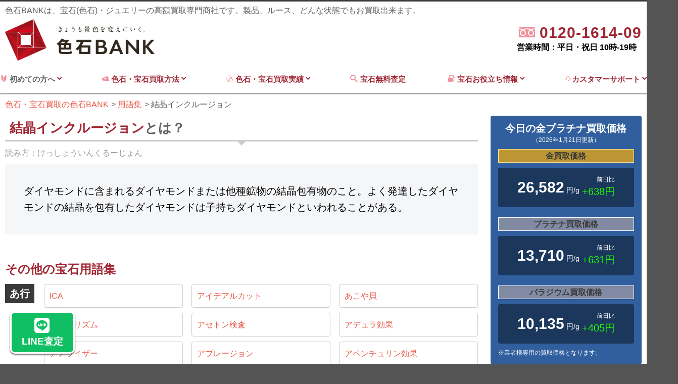

--- FILE ---
content_type: text/html; charset=UTF-8
request_url: https://iroishi-bank.jp/glossary/crystal-inclusion/
body_size: 93001
content:
<!DOCTYPE html>
<html lang="ja">

<head>
	<!-- Google Tag Manager -->
	<script>
		(function(w, d, s, l, i) {
			w[l] = w[l] || [];
			w[l].push({
				'gtm.start': new Date().getTime(),
				event: 'gtm.js'
			});
			var f = d.getElementsByTagName(s)[0],
				j = d.createElement(s),
				dl = l != 'dataLayer' ? '&l=' + l : '';
			j.async = true;
			j.src =
				'https://www.googletagmanager.com/gtm.js?id=' + i + dl;
			f.parentNode.insertBefore(j, f);
		})(window, document, 'script', 'dataLayer', 'GTM-NGH9QHHN');
	</script>
	<!-- End Google Tag Manager -->
	<meta charset="UTF-8">
	<meta http-equiv="Content-Type" content="text/html; charset=UTF-8" />
	<script src="/js/modernizr-custom.js"></script>
	<title>結晶インクルージョン｜用語集｜色石BANK</title>		<meta name="robots" content="index, follow">
	<meta name="description" content=" ダイヤモンドに含まれるダイヤモンドまたは他種鉱物の結晶包有物のこと。よく発達したダイヤモンドの結晶を包有したダイヤモンドは子持ちダイヤモンドといわれることがある。 ">			<meta name="viewport" content="width=device-width, initial-scale=1, maximum-scale=1">
	<meta property="og:image" content="https://iroishi-bank.jp/img/og-image-min.jpg">
	<link rel="shortcut icon" href="/img/favicon.ico">
	<link rel="apple-touch-icon" sizes="180x180" href="https://iroishi-bank.jp/img/apple-touch-icon.png">
	<link rel="stylesheet" href="https://cdn.icomoon.io/53450/iroishi-bankjp/style.css?rusuu4">
	<link rel="stylesheet" href="https://use.fontawesome.com/releases/v6.4.2/css/all.css">
	
	<link rel='stylesheet' id='style-css' href='https://iroishi-bank.jp/wp-content/themes/jewerly/style.css?1765783139' type='text/css' media='all' />
		<meta name='robots' content='max-image-preview:large' />
<link rel='dns-prefetch' href='//s.w.org' />
<link rel="alternate" type="application/rss+xml" title="色石・宝石買取の色石BANK &raquo; フィード" href="https://iroishi-bank.jp/feed/" />
<link rel="alternate" type="application/rss+xml" title="色石・宝石買取の色石BANK &raquo; コメントフィード" href="https://iroishi-bank.jp/comments/feed/" />
<link rel='stylesheet' id='wp-block-library-css'  href='https://iroishi-bank.jp/wp-includes/css/dist/block-library/style.min.css?ver=6.0.2.0.1' type='text/css' media='all' />
<style id='global-styles-inline-css' type='text/css'>
body{--wp--preset--color--black: #000000;--wp--preset--color--cyan-bluish-gray: #abb8c3;--wp--preset--color--white: #ffffff;--wp--preset--color--pale-pink: #f78da7;--wp--preset--color--vivid-red: #cf2e2e;--wp--preset--color--luminous-vivid-orange: #ff6900;--wp--preset--color--luminous-vivid-amber: #fcb900;--wp--preset--color--light-green-cyan: #7bdcb5;--wp--preset--color--vivid-green-cyan: #00d084;--wp--preset--color--pale-cyan-blue: #8ed1fc;--wp--preset--color--vivid-cyan-blue: #0693e3;--wp--preset--color--vivid-purple: #9b51e0;--wp--preset--gradient--vivid-cyan-blue-to-vivid-purple: linear-gradient(135deg,rgba(6,147,227,1) 0%,rgb(155,81,224) 100%);--wp--preset--gradient--light-green-cyan-to-vivid-green-cyan: linear-gradient(135deg,rgb(122,220,180) 0%,rgb(0,208,130) 100%);--wp--preset--gradient--luminous-vivid-amber-to-luminous-vivid-orange: linear-gradient(135deg,rgba(252,185,0,1) 0%,rgba(255,105,0,1) 100%);--wp--preset--gradient--luminous-vivid-orange-to-vivid-red: linear-gradient(135deg,rgba(255,105,0,1) 0%,rgb(207,46,46) 100%);--wp--preset--gradient--very-light-gray-to-cyan-bluish-gray: linear-gradient(135deg,rgb(238,238,238) 0%,rgb(169,184,195) 100%);--wp--preset--gradient--cool-to-warm-spectrum: linear-gradient(135deg,rgb(74,234,220) 0%,rgb(151,120,209) 20%,rgb(207,42,186) 40%,rgb(238,44,130) 60%,rgb(251,105,98) 80%,rgb(254,248,76) 100%);--wp--preset--gradient--blush-light-purple: linear-gradient(135deg,rgb(255,206,236) 0%,rgb(152,150,240) 100%);--wp--preset--gradient--blush-bordeaux: linear-gradient(135deg,rgb(254,205,165) 0%,rgb(254,45,45) 50%,rgb(107,0,62) 100%);--wp--preset--gradient--luminous-dusk: linear-gradient(135deg,rgb(255,203,112) 0%,rgb(199,81,192) 50%,rgb(65,88,208) 100%);--wp--preset--gradient--pale-ocean: linear-gradient(135deg,rgb(255,245,203) 0%,rgb(182,227,212) 50%,rgb(51,167,181) 100%);--wp--preset--gradient--electric-grass: linear-gradient(135deg,rgb(202,248,128) 0%,rgb(113,206,126) 100%);--wp--preset--gradient--midnight: linear-gradient(135deg,rgb(2,3,129) 0%,rgb(40,116,252) 100%);--wp--preset--duotone--dark-grayscale: url('#wp-duotone-dark-grayscale');--wp--preset--duotone--grayscale: url('#wp-duotone-grayscale');--wp--preset--duotone--purple-yellow: url('#wp-duotone-purple-yellow');--wp--preset--duotone--blue-red: url('#wp-duotone-blue-red');--wp--preset--duotone--midnight: url('#wp-duotone-midnight');--wp--preset--duotone--magenta-yellow: url('#wp-duotone-magenta-yellow');--wp--preset--duotone--purple-green: url('#wp-duotone-purple-green');--wp--preset--duotone--blue-orange: url('#wp-duotone-blue-orange');--wp--preset--font-size--small: 13px;--wp--preset--font-size--medium: 20px;--wp--preset--font-size--large: 36px;--wp--preset--font-size--x-large: 42px;}.has-black-color{color: var(--wp--preset--color--black) !important;}.has-cyan-bluish-gray-color{color: var(--wp--preset--color--cyan-bluish-gray) !important;}.has-white-color{color: var(--wp--preset--color--white) !important;}.has-pale-pink-color{color: var(--wp--preset--color--pale-pink) !important;}.has-vivid-red-color{color: var(--wp--preset--color--vivid-red) !important;}.has-luminous-vivid-orange-color{color: var(--wp--preset--color--luminous-vivid-orange) !important;}.has-luminous-vivid-amber-color{color: var(--wp--preset--color--luminous-vivid-amber) !important;}.has-light-green-cyan-color{color: var(--wp--preset--color--light-green-cyan) !important;}.has-vivid-green-cyan-color{color: var(--wp--preset--color--vivid-green-cyan) !important;}.has-pale-cyan-blue-color{color: var(--wp--preset--color--pale-cyan-blue) !important;}.has-vivid-cyan-blue-color{color: var(--wp--preset--color--vivid-cyan-blue) !important;}.has-vivid-purple-color{color: var(--wp--preset--color--vivid-purple) !important;}.has-black-background-color{background-color: var(--wp--preset--color--black) !important;}.has-cyan-bluish-gray-background-color{background-color: var(--wp--preset--color--cyan-bluish-gray) !important;}.has-white-background-color{background-color: var(--wp--preset--color--white) !important;}.has-pale-pink-background-color{background-color: var(--wp--preset--color--pale-pink) !important;}.has-vivid-red-background-color{background-color: var(--wp--preset--color--vivid-red) !important;}.has-luminous-vivid-orange-background-color{background-color: var(--wp--preset--color--luminous-vivid-orange) !important;}.has-luminous-vivid-amber-background-color{background-color: var(--wp--preset--color--luminous-vivid-amber) !important;}.has-light-green-cyan-background-color{background-color: var(--wp--preset--color--light-green-cyan) !important;}.has-vivid-green-cyan-background-color{background-color: var(--wp--preset--color--vivid-green-cyan) !important;}.has-pale-cyan-blue-background-color{background-color: var(--wp--preset--color--pale-cyan-blue) !important;}.has-vivid-cyan-blue-background-color{background-color: var(--wp--preset--color--vivid-cyan-blue) !important;}.has-vivid-purple-background-color{background-color: var(--wp--preset--color--vivid-purple) !important;}.has-black-border-color{border-color: var(--wp--preset--color--black) !important;}.has-cyan-bluish-gray-border-color{border-color: var(--wp--preset--color--cyan-bluish-gray) !important;}.has-white-border-color{border-color: var(--wp--preset--color--white) !important;}.has-pale-pink-border-color{border-color: var(--wp--preset--color--pale-pink) !important;}.has-vivid-red-border-color{border-color: var(--wp--preset--color--vivid-red) !important;}.has-luminous-vivid-orange-border-color{border-color: var(--wp--preset--color--luminous-vivid-orange) !important;}.has-luminous-vivid-amber-border-color{border-color: var(--wp--preset--color--luminous-vivid-amber) !important;}.has-light-green-cyan-border-color{border-color: var(--wp--preset--color--light-green-cyan) !important;}.has-vivid-green-cyan-border-color{border-color: var(--wp--preset--color--vivid-green-cyan) !important;}.has-pale-cyan-blue-border-color{border-color: var(--wp--preset--color--pale-cyan-blue) !important;}.has-vivid-cyan-blue-border-color{border-color: var(--wp--preset--color--vivid-cyan-blue) !important;}.has-vivid-purple-border-color{border-color: var(--wp--preset--color--vivid-purple) !important;}.has-vivid-cyan-blue-to-vivid-purple-gradient-background{background: var(--wp--preset--gradient--vivid-cyan-blue-to-vivid-purple) !important;}.has-light-green-cyan-to-vivid-green-cyan-gradient-background{background: var(--wp--preset--gradient--light-green-cyan-to-vivid-green-cyan) !important;}.has-luminous-vivid-amber-to-luminous-vivid-orange-gradient-background{background: var(--wp--preset--gradient--luminous-vivid-amber-to-luminous-vivid-orange) !important;}.has-luminous-vivid-orange-to-vivid-red-gradient-background{background: var(--wp--preset--gradient--luminous-vivid-orange-to-vivid-red) !important;}.has-very-light-gray-to-cyan-bluish-gray-gradient-background{background: var(--wp--preset--gradient--very-light-gray-to-cyan-bluish-gray) !important;}.has-cool-to-warm-spectrum-gradient-background{background: var(--wp--preset--gradient--cool-to-warm-spectrum) !important;}.has-blush-light-purple-gradient-background{background: var(--wp--preset--gradient--blush-light-purple) !important;}.has-blush-bordeaux-gradient-background{background: var(--wp--preset--gradient--blush-bordeaux) !important;}.has-luminous-dusk-gradient-background{background: var(--wp--preset--gradient--luminous-dusk) !important;}.has-pale-ocean-gradient-background{background: var(--wp--preset--gradient--pale-ocean) !important;}.has-electric-grass-gradient-background{background: var(--wp--preset--gradient--electric-grass) !important;}.has-midnight-gradient-background{background: var(--wp--preset--gradient--midnight) !important;}.has-small-font-size{font-size: var(--wp--preset--font-size--small) !important;}.has-medium-font-size{font-size: var(--wp--preset--font-size--medium) !important;}.has-large-font-size{font-size: var(--wp--preset--font-size--large) !important;}.has-x-large-font-size{font-size: var(--wp--preset--font-size--x-large) !important;}
</style>
<script type='text/javascript' src='https://iroishi-bank.jp/wp-includes/js/jquery/jquery.min.js?ver=3.6.0' id='jquery-core-js'></script>
<script type='text/javascript' src='https://iroishi-bank.jp/wp-includes/js/jquery/jquery-migrate.min.js?ver=3.3.2' id='jquery-migrate-js'></script>
<link rel="https://api.w.org/" href="https://iroishi-bank.jp/wp-json/" /><link rel="EditURI" type="application/rsd+xml" title="RSD" href="https://iroishi-bank.jp/xmlrpc.php?rsd" />
<link rel="wlwmanifest" type="application/wlwmanifest+xml" href="https://iroishi-bank.jp/wp-includes/wlwmanifest.xml" /> 
<meta name="generator" content="WordPress 6.0.2.0.1" />
<link rel="canonical" href="https://iroishi-bank.jp/glossary/crystal-inclusion/" />
<link rel="alternate" type="application/json+oembed" href="https://iroishi-bank.jp/wp-json/oembed/1.0/embed?url=https%3A%2F%2Firoishi-bank.jp%2Fglossary%2Fcrystal-inclusion%2F" />
<link rel="alternate" type="text/xml+oembed" href="https://iroishi-bank.jp/wp-json/oembed/1.0/embed?url=https%3A%2F%2Firoishi-bank.jp%2Fglossary%2Fcrystal-inclusion%2F&#038;format=xml" />
<!-- Custom CSS For IE --><!--[if gte IE 9]><style type="text/css">.gradient {filter: none;}</style><![endif]--><!--[if IE 8]><link rel="stylesheet" type="text/css" href="https://iroishi-bank.jp/wp-content/themes/jewerly/css/ie8.css" media="screen" /><![endif]--><!--[if IE 7]><link rel="stylesheet" type="text/css" href="https://iroishi-bank.jp/wp-content/themes/jewerly/css/font-awesome-ie7.min.css" media="screen" /><![endif]--><!--[if lt IE 9]><script src="http://html5shim.googlecode.com/svn/trunk/html5.js"></script><script src="http://css3-mediaqueries-js.googlecode.com/svn/trunk/css3-mediaqueries.js"></script><![endif]-->	</head>

<body class="glossary-template-default single single-glossary postid-7836">
	<!-- Google Tag Manager (noscript) -->
	<noscript><iframe src="https://www.googletagmanager.com/ns.html?id=GTM-NGH9QHHN"
			height="0" width="0" style="display:none;visibility:hidden"></iframe></noscript>
	<!-- End Google Tag Manager (noscript) -->
	<div class="pure-container" data-effect="pure-effect-push">
		<input type="checkbox" id="pure-toggle-right" class="pure-toggle" data-toggle="right" />
		<label class="pure-toggle-label box-shadow sp_nav_btn" for="pure-toggle-right" data-toggle-label="right" onclick="gtag('event','menu', {'event_category': 'click','event_label': 'menu-btn'});"><span class="pure-toggle-icon"></span><span class="pure-toggle-text">MENU</span></label>
		<nav class="pure-drawer" data-position="right">
			<div class="pure-drawer-inner"><div class="gray pure-drawer-menu">
	<section>
		<div class="b fs20 ttl">初めての方へ</div>
		<ul>
			<li><a href="/about/" class="df flex-nowrap flex-ai-center"><span class="i-logo-mark mr5"></span>色石BANKとは</a></li>
<li><a href="/member/" class="df flex-nowrap flex-ai-center"><span class="i-user mr5"></span>スタッフ紹介</a></li>
		</ul>
	</section>
	<section>
		<div class="b fs20 ttl">宝石買取無料査定</div>
		<ul>
			<li>
				<a href="/assessment/" class="df flex-nowrap flex-ai-center"><span class="i-assessment"></span><span>無料査定</span></a>
			</li>
		</ul>
	</section>
	<section>
		<div class="b fs20 ttl">色石・宝石買取方法</div>
		<ul>
			<li><a href="/howtobuy/takuhai/" class="df flex-nowrap flex-ai-center"><span class="i-package mr5"></span><span>宅配・郵送買取方法</span></a></li>
<li><a href="/howtobuy/visit/" class="df flex-nowrap flex-ai-center"><span class="i-enter_shop mr5"></span><span>ご来社でのお買取方法</span></a></li>
<li><a href="/howtobuy/tripbuy/" class="df flex-nowrap flex-ai-center"><span class="i-compact_car mr5"></span><span>出張でのお買取方法</span></a></li>		</ul>
	</section>
	<section>
		<a href="/iroishi/"><div class="b fs20 ttl white">色石・宝石買取実績</div></a>
		<ul>
			<li><a href="/kinds/necklace/" class="df flex-nowrap flex-ai-center"><span class="i-necklace mr5"></span><span>ネックレス・ペンダントの買取実績</span></a></li>
<li><a href="/kinds/earring/" class="df flex-nowrap flex-ai-center"><span class="i-piace mr5"></span><span>ピアス・イヤリングの買取実績</span></a></li>
<li><a href="/kinds/brooch/" class="df flex-nowrap flex-ai-center"><span class="i-brooch mr5"></span><span>ブローチの買取実績</span></a></li>
<li><a href="/kinds/ring/" class="df flex-nowrap flex-ai-center"><span class="i-seihin1 mr5"></span><span>指輪の買取実績</span></a></li>
<li><a href="/kinds/loosestone/" class="df flex-nowrap flex-ai-center"><span class="i-logo-mark mr5"></span><span>裸石ルース買取実績</span></a></li>		</ul>
	</section>	
	<section>
		<a href="/kaitori-about/"><div class="b fs20 ttl white">宝石買取お役立ち情報</div></a>
		<ul>
			<li><a href="/kaitori-about/price-list/" class="df flex-nowrap flex-ai-center"><span class="i-calculator mr5"></span><span>宝石(色石)買取価格相場</span></a></li>
<li><a href="/market/" class="df flex-nowrap flex-ai-center"><span class="i-goldbar mr5"></span><span>金プラチナ買取価格</span></a></li>
<li><a href="/column/" class="df flex-nowrap flex-ai-center"><span class="i-book3 mr5"></span><span>とってもお役立ちコラム</span></a></li>
<li><a href="/4c/" class="df flex-nowrap flex-ai-center"><span class="i-diamond mr5"></span><span>ダイヤモンドの4C</span></a></li>
<li><a href="/coin/" class="df flex-nowrap flex-ai-center"><span class="i-goldcoin mr5"></span><span>金貨・コイン辞典</span></a></li>
<li><a href="/kaitori-about/appraisal/" class="df flex-nowrap flex-ai-center"><span class="i-book2 mr5"></span><span>鑑別書の見方</span></a></li>
<li><a href="/kaitori-about/stamp/" class="df flex-nowrap flex-ai-center"><span class="i-chisel mr5"></span><span>ジュエリー刻印一覧</span></a></li>
<li><a href="/glossary/" class="df flex-nowrap flex-ai-center"><span class="i-book mr5"></span><span>宝石業界用語集</span></a></li>
<li><a href="/dictionary/" class="df flex-nowrap flex-ai-center"><span class="i-book3 mr5"></span><span>宝石図鑑</span></a></li>
<li><a href="/kaitori-about/sizelist/" class="df flex-nowrap flex-ai-center"><span class="i-carabiki mr5"></span><span>キャラ引き・石引き表</span></a></li>
<li><a href="/kaitori-about/ringsize/" class="df flex-nowrap flex-ai-center"><span class="i-stick mr5"></span><span>リングサイズ表</span></a></li>
<li><a href="/kaitori-about/cut-shape/" class="df flex-nowrap flex-ai-center"><span class="i-emerald-cut mr5"></span><span>宝石のカットの種類</span></a></li>		</ul>
	</section>
	<section>
		<a href="/customer/"><div class="b fs20 ttl white">カスタマーサポート</div></a>
		<ul>
			<li><a href="/manga/" class="df flex-nowrap flex-ai-center"><span class="i-book-manga mr5"></span><span>マンガで分かる色石BANK</span></a></li>
<li><a href="/customer/general-customer/" class="df flex-nowrap flex-ai-center"><span class="i-user mr5"></span><span>個人様からのお買取</span></a></li>
<li><a href="/customer/faq/" class="df flex-nowrap flex-ai-center"><span class="i-faq mr5"></span><span>よくある質問</span></a></li>
<li><a href="/access/" class="df flex-nowrap flex-ai-center"><span class="i-location mr5"></span><span>アクセス</span></a></li>
<li><a href="/sitemap/" class="df flex-nowrap flex-ai-center"><span class="i-tree mr5"></span><span>サイトマップ</span></a></li>
<li><a href="/inquiry/" class="df flex-nowrap flex-ai-center"><span class="i-envelope mr5"></span><span>お問い合わせ</span></a></li>		</ul>
	</section>
	<section class="mb15vh">
		<div class="b fs20 ttl white">会社情報</div>
		<ul>
			<li><a href="/certificate/" class="df flex-nowrap flex-ai-center">社内資格制度</a></li>
<li><a href="/access/" class="df flex-nowrap flex-ai-center">アクセス</a></li>
<li><a href="/privacy/" class="df flex-nowrap flex-ai-center">プライバシーポリシー</a></li>
<li><a href="/company/" class="df flex-nowrap flex-ai-center">運営会社・古物営業法の規定に基づく表示</a></li>		</ul>
	</section>
</div></div>
		</nav>
					<div class="sp_follow_nav">
				<ul>
					<li class="spnav_line">
						<a href="/assessment/"><i class="fa-brands fa-line"></i>LINE査定</a>
					</li>
					<li class="spnav_tel">
						<a a href="tel:0120-1614-09"><i class="fa-solid fa-square-phone"></i>TEL</a>
					</li>
					<li class="spnav_zigane">
						<a a href="/market/"><i class="fa-solid fa-chart-line"></i>地金相場</a>
					</li>
					<li class="spnav_kaitori">
						<a a href="/iroishi/"><i class="fa-solid fa-gem"></i>買取実績</a>
					</li>
				</ul>

			</div>

		

		<div class="pure-pusher-container">
			<div class="pure-pusher">
								<header id="header-section" class="bg-white">
					<section id="header-wrap">
						<div id="header" class="container">
							<p class="mb5 sp-dn header-txt">色石BANKは、宝石(色石)・ジュエリーの高額買取専門商社です。製品、ルース、どんな状態でもお買取出来ます。</p>
							<div class="df flex-jc-between pb10 flex-ali-center">
								<div itemscope itemtype="http://schema.org/Organization" class="col-3 mr2p">
									<a itemprop="url" href="https://iroishi-bank.jp">
										<img itemprop="logo" src="/img/logo-min.png" alt="色石高価買取の色石BANK">
									</a>
								</div>
								<div class="col-9 df flex-jc-end flex-ai-end">
																			<dl>
											<!-- <dt class="tar mb0 accent-color blink">ご質問などお気軽にお電話ください！</dt> -->
											<dd class="df flex-jc-end flex-ai-end">
																								<a href="tel:0120-1614-09" class="c-call">
													<p><span class="i-free-dial m-light-color mr5"></span>
									                <span class="tel">0120-1614-09</span><br></p>
									                <span class="time">営業時間：平日・祝日 10時-19時</span>
									            </a>
											</dd>
										</dl>
																	</div>
							</div>
						</div>
					</section>
					<nav class="container row mb0">
						<div id="navigation">
							<ul class="dropdown-menu df flex-nowrap flex-jc-between">
								<li>
									<div class="tac"><span class="i-novice m-light-color"></span>&nbsp;初めての方へ&nbsp;<span class="i-chevron-down accent-color"></span></a></div>
									<ul class="sub-menu">
										<li><a href="/about/" class="df flex-nowrap flex-ai-center"><span class="i-logo-mark mr5"></span>色石BANKとは</a></li>
<li><a href="/member/" class="df flex-nowrap flex-ai-center"><span class="i-user mr5"></span>スタッフ紹介</a></li>
									</ul>
								</li>
								<li>
									<a href="/howtobuy/"><span class="i-money m-light-color"></span>&nbsp;色石・宝石買取方法&nbsp;<span class="i-chevron-down accent-color"></span></a>
									<ul class="sub-menu">
										<li><a href="/howtobuy/takuhai/" class="df flex-nowrap flex-ai-center"><span class="i-package mr5"></span><span>宅配・郵送買取方法</span></a></li>
<li><a href="/howtobuy/visit/" class="df flex-nowrap flex-ai-center"><span class="i-enter_shop mr5"></span><span>ご来社でのお買取方法</span></a></li>
<li><a href="/howtobuy/tripbuy/" class="df flex-nowrap flex-ai-center"><span class="i-compact_car mr5"></span><span>出張でのお買取方法</span></a></li>									</ul>
								</li>
								<li>
									<a href="/iroishi/"><span class="i-jewerly m-light-color"></span>&nbsp;色石・宝石買取実績&nbsp;<span class="i-chevron-down"></span></a>
									<ul class="sub-menu">
										<li><a href="/kinds/necklace/" class="df flex-nowrap flex-ai-center"><span class="i-necklace mr5"></span><span>ネックレス・ペンダントの買取実績</span></a></li>
<li><a href="/kinds/earring/" class="df flex-nowrap flex-ai-center"><span class="i-piace mr5"></span><span>ピアス・イヤリングの買取実績</span></a></li>
<li><a href="/kinds/brooch/" class="df flex-nowrap flex-ai-center"><span class="i-brooch mr5"></span><span>ブローチの買取実績</span></a></li>
<li><a href="/kinds/ring/" class="df flex-nowrap flex-ai-center"><span class="i-seihin1 mr5"></span><span>指輪の買取実績</span></a></li>
<li><a href="/kinds/loosestone/" class="df flex-nowrap flex-ai-center"><span class="i-logo-mark mr5"></span><span>裸石ルース買取実績</span></a></li>									</ul>
								</li>
								<li>
									<a href="/assessment/"><span class="i-search m-light-color mr5"></span>宝石無料査定&nbsp;</a>
																	</li>
								<li>
									<a href="/kaitori-about/"><span class="i-book m-light-color mr5"></span><span class="b">宝石お役立ち情報</span>&nbsp;<span class="i-chevron-down accent-color"></span></a>
									<ul class="sub-menu">
										<li><a href="/kaitori-about/price-list/" class="df flex-nowrap flex-ai-center"><span class="i-calculator mr5"></span><span>宝石(色石)買取価格相場</span></a></li>
<li><a href="/market/" class="df flex-nowrap flex-ai-center"><span class="i-goldbar mr5"></span><span>金プラチナ買取価格</span></a></li>
<li><a href="/column/" class="df flex-nowrap flex-ai-center"><span class="i-book3 mr5"></span><span>とってもお役立ちコラム</span></a></li>
<li><a href="/4c/" class="df flex-nowrap flex-ai-center"><span class="i-diamond mr5"></span><span>ダイヤモンドの4C</span></a></li>
<li><a href="/coin/" class="df flex-nowrap flex-ai-center"><span class="i-goldcoin mr5"></span><span>金貨・コイン辞典</span></a></li>
<li><a href="/kaitori-about/appraisal/" class="df flex-nowrap flex-ai-center"><span class="i-book2 mr5"></span><span>鑑別書の見方</span></a></li>
<li><a href="/kaitori-about/stamp/" class="df flex-nowrap flex-ai-center"><span class="i-chisel mr5"></span><span>ジュエリー刻印一覧</span></a></li>
<li><a href="/glossary/" class="df flex-nowrap flex-ai-center"><span class="i-book mr5"></span><span>宝石業界用語集</span></a></li>
<li><a href="/dictionary/" class="df flex-nowrap flex-ai-center"><span class="i-book3 mr5"></span><span>宝石図鑑</span></a></li>
<li><a href="/kaitori-about/sizelist/" class="df flex-nowrap flex-ai-center"><span class="i-carabiki mr5"></span><span>キャラ引き・石引き表</span></a></li>
<li><a href="/kaitori-about/ringsize/" class="df flex-nowrap flex-ai-center"><span class="i-stick mr5"></span><span>リングサイズ表</span></a></li>
<li><a href="/kaitori-about/cut-shape/" class="df flex-nowrap flex-ai-center"><span class="i-emerald-cut mr5"></span><span>宝石のカットの種類</span></a></li>									</ul>
								</li>
								<li>
									<a href="/customer/"><span class="i-operator m-light-color"></span>カスタマーサポート&nbsp;<span class="i-chevron-down"></span></a>
									<ul class="sub-menu">
										<li><a href="/manga/" class="df flex-nowrap flex-ai-center"><span class="i-book-manga mr5"></span><span>マンガで分かる色石BANK</span></a></li>
<li><a href="/customer/general-customer/" class="df flex-nowrap flex-ai-center"><span class="i-user mr5"></span><span>個人様からのお買取</span></a></li>
<li><a href="/customer/faq/" class="df flex-nowrap flex-ai-center"><span class="i-faq mr5"></span><span>よくある質問</span></a></li>
<li><a href="/access/" class="df flex-nowrap flex-ai-center"><span class="i-location mr5"></span><span>アクセス</span></a></li>
<li><a href="/sitemap/" class="df flex-nowrap flex-ai-center"><span class="i-tree mr5"></span><span>サイトマップ</span></a></li>
<li><a href="/inquiry/" class="df flex-nowrap flex-ai-center"><span class="i-envelope mr5"></span><span>お問い合わせ</span></a></li>									</ul>
								</li>
							</ul>
						</div>
					</nav>
				</header>
				<article class="main-cont-box">
																<div class="breadcrumbs container">
							<ol itemscope itemtype="https://schema.org/BreadcrumbList">
								<!-- Breadcrumb NavXT 7.1.0 -->
<li itemprop="itemListElement" itemscope itemtype="https://schema.org/ListItem"><a itemprop="item" href="https://iroishi-bank.jp"><span itemprop="name">色石・宝石買取の色石BANK</span></a><meta itemprop="position" content="1"></li>
<li itemprop="itemListElement" itemscope itemtype="https://schema.org/ListItem"><a itemprop="item" href="https://iroishi-bank.jp/glossary/"><span itemprop="name">用語集</span></a><meta itemprop="position" content="2"></li>
<li itemprop="itemListElement" itemscope itemtype="https://schema.org/ListItem"><span itemprop="name">結晶インクルージョン</span><meta itemprop="position" content="3"></li>
							</ol>
						</div>
										<div id="box-wrap" class="container row contents-wrapper">
							<main id="post" class="col span_9 clr">
			<section class="mb50">
				<header>
					<h1 class="ttl ttl-sub mb10"><span class="accent-color">結晶インクルージョン</span>とは？</h1>
				</header>
				<dl class="df mb10 gray">
					<dt>読み方：</dt>
					<dd>けっしょういんくるーじょん</dd>
				</dl>
								<p class="read-txt bg-gray">ダイヤモンドに含まれるダイヤモンドまたは他種鉱物の結晶包有物のこと。よく発達したダイヤモンドの結晶を包有したダイヤモンドは子持ちダイヤモンドといわれることがある。</p>
							</section>
			<section class="mb50">
				<h2 class="mb10">その他の宝石用語集</h2>
								<section class="df flex-ai-start mb30 flex-nowrap">
					<h3 class="bg-black white ttl mr2p b">あ行</h3>
					<ul class="df li-3col flex-grow1 li-glossary">
																							<li>
							<a href="https://iroishi-bank.jp/glossary/ica/" class="db p10 border radius4 mb10">ICA</a>
						</li>
											<li>
							<a href="https://iroishi-bank.jp/glossary/idealcut/" class="db p10 border radius4 mb10">アイデアルカット</a>
						</li>
											<li>
							<a href="https://iroishi-bank.jp/glossary/akoyagai/" class="db p10 border radius4 mb10">あこや貝</a>
						</li>
											<li>
							<a href="https://iroishi-bank.jp/glossary/asuterizumu/" class="db p10 border radius4 mb10">アステリズム</a>
						</li>
											<li>
							<a href="https://iroishi-bank.jp/glossary/acetone-test/" class="db p10 border radius4 mb10">アセトン検査</a>
						</li>
											<li>
							<a href="https://iroishi-bank.jp/glossary/adularescence/" class="db p10 border radius4 mb10">アデュラ効果</a>
						</li>
											<li>
							<a href="https://iroishi-bank.jp/glossary/analyzer/" class="db p10 border radius4 mb10">アナライザー</a>
						</li>
											<li>
							<a href="https://iroishi-bank.jp/glossary/abrasion/" class="db p10 border radius4 mb10">アブレージョン</a>
						</li>
											<li>
							<a href="https://iroishi-bank.jp/glossary/abenchurin-effect/" class="db p10 border radius4 mb10">アベンチュリン効果</a>
						</li>
											<li>
							<a href="https://iroishi-bank.jp/glossary/aventure-sense/" class="db p10 border radius4 mb10">アベンチュレッセンス</a>
						</li>
											<li>
							<a href="https://iroishi-bank.jp/glossary/anshiya-syoumei/" class="db p10 border radius4 mb10">暗視野照明</a>
						</li>
											<li>
							<a href="https://iroishi-bank.jp/glossary/yellowground/" class="db p10 border radius4 mb10">イエローグラウンド</a>
						</li>
											<li>
							<a href="https://iroishi-bank.jp/glossary/ishizure/" class="db p10 border radius4 mb10">石ずれ</a>
						</li>
											<li>
							<a href="https://iroishi-bank.jp/glossary/ishime/" class="db p10 border radius4 mb10">石目</a>
						</li>
											<li>
							<a href="https://iroishi-bank.jp/glossary/isuraerudaiya/" class="db p10 border radius4 mb10">イスラエルダイヤ</a>
						</li>
											<li>
							<a href="https://iroishi-bank.jp/glossary/ichi/" class="db p10 border radius4 mb10">市</a>
						</li>
											<li>
							<a href="https://iroishi-bank.jp/glossary/ichijikousyo/" class="db p10 border radius4 mb10">一次鉱床</a>
						</li>
											<li>
							<a href="https://iroishi-bank.jp/glossary/imitation/" class="db p10 border radius4 mb10">イミテーション</a>
						</li>
											<li>
							<a href="https://iroishi-bank.jp/glossary/iroishi/" class="db p10 border radius4 mb10">色石</a>
						</li>
											<li>
							<a href="https://iroishi-bank.jp/glossary/inclusion/" class="db p10 border radius4 mb10">インクルージョン</a>
						</li>
											<li>
							<a href="https://iroishi-bank.jp/glossary/indodaiya/" class="db p10 border radius4 mb10">インドダイヤ</a>
						</li>
											<li>
							<a href="https://iroishi-bank.jp/glossary/cryptocrystalline/" class="db p10 border radius4 mb10">陰微晶質</a>
						</li>
											<li>
							<a href="https://iroishi-bank.jp/glossary/extra-facet/" class="db p10 border radius4 mb10">エキストラファセット</a>
						</li>
											<li>
							<a href="https://iroishi-bank.jp/glossary/edgeup/" class="db p10 border radius4 mb10">エッジアップ</a>
						</li>
											<li>
							<a href="https://iroishi-bank.jp/glossary/austraraliandaiamond/" class="db p10 border radius4 mb10">オーストラリアダイヤモンド</a>
						</li>
											<li>
							<a href="https://iroishi-bank.jp/glossary/openculet/" class="db p10 border radius4 mb10">オープンキューレット</a>
						</li>
											<li>
							<a href="https://iroishi-bank.jp/glossary/oil-shori/" class="db p10 border radius4 mb10">オイル処理</a>
						</li>
											<li>
							<a href="https://iroishi-bank.jp/glossary/offcentertable/" class="db p10 border radius4 mb10">オフセンターテーブル</a>
						</li>
											<li>
							<a href="https://iroishi-bank.jp/glossary/orientation/" class="db p10 border radius4 mb10">オリエンテーション</a>
						</li>
											<li>
							<a href="https://iroishi-bank.jp/glossary/orient-effect/" class="db p10 border radius4 mb10">オリエント効果（真珠効果）</a>
						</li>
										</ul>
									</section>
				<section class="df flex-ai-start mb30 flex-nowrap">
					<h3 class="bg-black white ttl mr2p b">か行</h3>
					<ul class="df li-3col flex-grow1 li-glossary">
																							<li>
							<a href="https://iroishi-bank.jp/glossary/girdle/" class="db p10 border radius4 mb10">ガードル</a>
						</li>
											<li>
							<a href="https://iroishi-bank.jp/glossary/curveline/" class="db p10 border radius4 mb10">カーブ線</a>
						</li>
											<li>
							<a href="https://iroishi-bank.jp/glossary/carbonspot/" class="db p10 border radius4 mb10">カーボンスポット</a>
						</li>
											<li>
							<a href="https://iroishi-bank.jp/glossary/gaitanka/" class="db p10 border radius4 mb10">ガイ単価</a>
						</li>
											<li>
							<a href="https://iroishi-bank.jp/glossary/kashikosen/" class="db p10 border radius4 mb10">可視光線</a>
						</li>
											<li>
							<a href="https://iroishi-bank.jp/glossary/gachaishi/" class="db p10 border radius4 mb10">ガチャ石</a>
						</li>
											<li>
							<a href="https://iroishi-bank.jp/glossary/cut/" class="db p10 border radius4 mb10">カット</a>
						</li>
											<li>
							<a href="https://iroishi-bank.jp/glossary/kabanya/" class="db p10 border radius4 mb10">かばん屋</a>
						</li>
											<li>
							<a href="https://iroishi-bank.jp/glossary/cameo/" class="db p10 border radius4 mb10">カメオ</a>
						</li>
											<li>
							<a href="https://iroishi-bank.jp/glossary/colorgrade/" class="db p10 border radius4 mb10">カラーグレード</a>
						</li>
											<li>
							<a href="https://iroishi-bank.jp/glossary/colored-stones/" class="db p10 border radius4 mb10">カラーストーン</a>
						</li>
											<li>
							<a href="https://iroishi-bank.jp/glossary/color-change/" class="db p10 border radius4 mb10">カラーチェンジ（変色効果）</a>
						</li>
											<li>
							<a href="https://iroishi-bank.jp/glossary/color-band/" class="db p10 border radius4 mb10">カラーバンド</a>
						</li>
											<li>
							<a href="https://iroishi-bank.jp/glossary/coloerilter/" class="db p10 border radius4 mb10">カラーフィルター</a>
						</li>
											<li>
							<a href="https://iroishi-bank.jp/glossary/glass/" class="db p10 border radius4 mb10">ガラス</a>
						</li>
											<li>
							<a href="https://iroishi-bank.jp/glossary/karat/" class="db p10 border radius4 mb10">カラット（Karat）</a>
						</li>
											<li>
							<a href="https://iroishi-bank.jp/glossary/carat/" class="db p10 border radius4 mb10">カラット</a>
						</li>
											<li>
							<a href="https://iroishi-bank.jp/glossary/carre/" class="db p10 border radius4 mb10">カレー</a>
						</li>
											<li>
							<a href="https://iroishi-bank.jp/glossary/kambetsu/" class="db p10 border radius4 mb10">鑑別</a>
						</li>
											<li>
							<a href="https://iroishi-bank.jp/glossary/kambetsukigu/" class="db p10 border radius4 mb10">鑑別器具</a>
						</li>
											<li>
							<a href="https://iroishi-bank.jp/glossary/kanryushohin/" class="db p10 border radius4 mb10">還流商品</a>
						</li>
											<li>
							<a href="https://iroishi-bank.jp/glossary/natural/" class="db p10 border radius4 mb10">生地不足</a>
						</li>
											<li>
							<a href="https://iroishi-bank.jp/glossary/kiseki-hankiseki/" class="db p10 border radius4 mb10">貴石・半貴石</a>
						</li>
											<li>
							<a href="https://iroishi-bank.jp/glossary/kitakousen/" class="db p10 border radius4 mb10">北光線</a>
						</li>
											<li>
							<a href="https://iroishi-bank.jp/glossary/kihou/" class="db p10 border radius4 mb10">気泡</a>
						</li>
											<li>
							<a href="https://iroishi-bank.jp/glossary/kyasutowaku/" class="db p10 border radius4 mb10">キャスト枠</a>
						</li>
											<li>
							<a href="https://iroishi-bank.jp/glossary/cavity/" class="db p10 border radius4 mb10">キャビティ</a>
						</li>
											<li>
							<a href="https://iroishi-bank.jp/glossary/caraup/" class="db p10 border radius4 mb10">キャラアップ</a>
						</li>
											<li>
							<a href="https://iroishi-bank.jp/glossary/carat/" class="db p10 border radius4 mb10">キャラット（カラット）</a>
						</li>
											<li>
							<a href="https://iroishi-bank.jp/glossary/kyaramono/" class="db p10 border radius4 mb10">キャラ物</a>
						</li>
											<li>
							<a href="https://iroishi-bank.jp/glossary/culet/" class="db p10 border radius4 mb10">キューレット</a>
						</li>
											<li>
							<a href="https://iroishi-bank.jp/glossary/absorption-spectrum/" class="db p10 border radius4 mb10">吸収スペクトル</a>
						</li>
											<li>
							<a href="https://iroishi-bank.jp/glossary/kyouzure/" class="db p10 border radius4 mb10">共ずれ</a>
						</li>
											<li>
							<a href="https://iroishi-bank.jp/glossary/gilson/" class="db p10 border radius4 mb10">ギルソン</a>
						</li>
											<li>
							<a href="https://iroishi-bank.jp/glossary/kimberlite/" class="db p10 border radius4 mb10">キンバーライト</a>
						</li>
											<li>
							<a href="https://iroishi-bank.jp/glossary/kurochougai/" class="db p10 border radius4 mb10">クロチョウ貝</a>
						</li>
											<li>
							<a href="https://iroishi-bank.jp/glossary/refractive-index/" class="db p10 border radius4 mb10">屈折率</a>
						</li>
											<li>
							<a href="https://iroishi-bank.jp/glossary/cloud/" class="db p10 border radius4 mb10">クラウド</a>
						</li>
											<li>
							<a href="https://iroishi-bank.jp/glossary/crown/" class="db p10 border radius4 mb10">クラウン</a>
						</li>
											<li>
							<a href="https://iroishi-bank.jp/glossary/cluster/" class="db p10 border radius4 mb10">クラスター</a>
						</li>
											<li>
							<a href="https://iroishi-bank.jp/glossary/crack/" class="db p10 border radius4 mb10">クラック</a>
						</li>
											<li>
							<a href="https://iroishi-bank.jp/glossary/claritygrade/" class="db p10 border radius4 mb10">クラリティグレード</a>
						</li>
											<li>
							<a href="https://iroishi-bank.jp/glossary/cleaving/" class="db p10 border radius4 mb10">クリービング</a>
						</li>
											<li>
							<a href="https://iroishi-bank.jp/glossary/cleavage/" class="db p10 border radius4 mb10">クリベージ</a>
						</li>
											<li>
							<a href="https://iroishi-bank.jp/glossary/grading-report/" class="db p10 border radius4 mb10">グレーディングレポート</a>
						</li>
											<li>
							<a href="https://iroishi-bank.jp/glossary/grade/" class="db p10 border radius4 mb10">グレード</a>
						</li>
											<li>
							<a href="https://iroishi-bank.jp/glossary/cape/" class="db p10 border radius4 mb10">ケープ</a>
						</li>
											<li>
							<a href="https://iroishi-bank.jp/glossary/keikou/" class="db p10 border radius4 mb10">蛍光</a>
						</li>
											<li>
							<a href="https://iroishi-bank.jp/glossary/fluorescent/" class="db p10 border radius4 mb10">蛍光性</a>
						</li>
											<li>
							<a href="https://iroishi-bank.jp/glossary/crystal-inclusion/" class="db p10 border radius4 mb10">結晶インクルージョン</a>
						</li>
											<li>
							<a href="https://iroishi-bank.jp/glossary/kesshou-kesshoukei/" class="db p10 border radius4 mb10">結晶と結晶系</a>
						</li>
											<li>
							<a href="https://iroishi-bank.jp/glossary/gemstone/" class="db p10 border radius4 mb10">原石</a>
						</li>
											<li>
							<a href="https://iroishi-bank.jp/glossary/coatedstone/" class="db p10 border radius4 mb10">コーテッドストーン</a>
						</li>
											<li>
							<a href="https://iroishi-bank.jp/glossary/copal/" class="db p10 border radius4 mb10">コーパル（コパル）</a>
						</li>
											<li>
							<a href="https://iroishi-bank.jp/glossary/cornflower/" class="db p10 border radius4 mb10">コーンフラワー</a>
						</li>
											<li>
							<a href="https://iroishi-bank.jp/glossary/syntheticstone/" class="db p10 border radius4 mb10">合成石</a>
						</li>
											<li>
							<a href="https://iroishi-bank.jp/glossary/koudo/" class="db p10 border radius4 mb10">硬度</a>
						</li>
											<li>
							<a href="https://iroishi-bank.jp/glossary/mineral/" class="db p10 border radius4 mb10">鉱物</a>
						</li>
											<li>
							<a href="https://iroishi-bank.jp/glossary/kosusyori/" class="db p10 border radius4 mb10">コス処理</a>
						</li>
											<li>
							<a href="https://iroishi-bank.jp/glossary/godaihouseki/" class="db p10 border radius4 mb10">五大宝石</a>
						</li>
											<li>
							<a href="https://iroishi-bank.jp/glossary/solid-solution/" class="db p10 border radius4 mb10">固溶体</a>
						</li>
											<li>
							<a href="https://iroishi-bank.jp/glossary/corundum/" class="db p10 border radius4 mb10">コランダム</a>
						</li>
											<li>
							<a href="https://iroishi-bank.jp/glossary/goroishi/" class="db p10 border radius4 mb10">ゴロ石</a>
						</li>
											<li>
							<a href="https://iroishi-bank.jp/glossary/concussionmark/" class="db p10 border radius4 mb10">コンクッション・マーク</a>
						</li>
											<li>
							<a href="https://iroishi-bank.jp/glossary/composite/" class="db p10 border radius4 mb10">コンポジット</a>
						</li>
										</ul>
				</section>
				<section class="df flex-ai-start mb30 flex-nowrap">
					<h3 class="bg-black white ttl mr2p b">さ行</h3>
					<ul class="df li-3col flex-grow1 li-glossary">
																							<li>
							<a href="https://iroishi-bank.jp/glossary/recut/" class="db p10 border radius4 mb10">再カット</a>
						</li>
											<li>
							<a href="https://iroishi-bank.jp/glossary/three-phase-inclusion/" class="db p10 border radius4 mb10">三相インクルージョン</a>
						</li>
											<li>
							<a href="https://iroishi-bank.jp/glossary/gia/" class="db p10 border radius4 mb10">GIA/米国宝石学会</a>
						</li>
											<li>
							<a href="https://iroishi-bank.jp/glossary/shigaisen/" class="db p10 border radius4 mb10">紫外線</a>
						</li>
											<li>
							<a href="https://iroishi-bank.jp/glossary/jigane/" class="db p10 border radius4 mb10">地金</a>
						</li>
											<li>
							<a href="https://iroishi-bank.jp/glossary/jiganemono/" class="db p10 border radius4 mb10">地金もの</a>
						</li>
											<li>
							<a href="https://iroishi-bank.jp/glossary/jishokusei/" class="db p10 border radius4 mb10">自色性</a>
						</li>
											<li>
							<a href="https://iroishi-bank.jp/glossary/shipper/" class="db p10 border radius4 mb10">シッパー</a>
						</li>
											<li>
							<a href="https://iroishi-bank.jp/glossary/cibjo/" class="db p10 border radius4 mb10">CIBJO(シブジョ)</a>
						</li>
											<li>
							<a href="https://iroishi-bank.jp/glossary/siberia-diamond" class="db p10 border radius4 mb10">シベリア・ダイヤモンド</a>
						</li>
											<li>
							<a href="https://iroishi-bank.jp/glossary/chatoyancy/" class="db p10 border radius4 mb10">シャトヤンシー</a>
						</li>
											<li>
							<a href="https://iroishi-bank.jp/glossary/shallowstone/" class="db p10 border radius4 mb10">シャローストーン</a>
						</li>
											<li>
							<a href="https://iroishi-bank.jp/glossary/Jeweler/" class="db p10 border radius4 mb10">ジュエラー</a>
						</li>
											<li>
							<a href="https://iroishi-bank.jp/glossary/jewelryday/" class="db p10 border radius4 mb10">ジュエリーデー</a>
						</li>
											<li>
							<a href="https://iroishi-bank.jp/glossary/jyushikoutaku/" class="db p10 border radius4 mb10">樹脂光沢</a>
						</li>
											<li>
							<a href="https://iroishi-bank.jp/glossary/syuseki/" class="db p10 border radius4 mb10">主石</a>
						</li>
											<li>
							<a href="https://iroishi-bank.jp/glossary/jyoudai-gedai/" class="db p10 border radius4 mb10">上代・下代</a>
						</li>
											<li>
							<a href="https://iroishi-bank.jp/glossary/silk-inclusion/" class="db p10 border radius4 mb10">シルク・インクルージョン</a>
						</li>
											<li>
							<a href="https://iroishi-bank.jp/glossary/zilcon-halo/" class="db p10 border radius4 mb10">ジルコンヘイロウ</a>
						</li>
											<li>
							<a href="https://iroishi-bank.jp/glossary/immersion-method/" class="db p10 border radius4 mb10">浸液法</a>
						</li>
											<li>
							<a href="https://iroishi-bank.jp/glossary/shinsanhoseki/" class="db p10 border radius4 mb10">新産宝石</a>
						</li>
											<li>
							<a href="https://iroishi-bank.jp/glossary/jinsei/" class="db p10 border radius4 mb10">靭性</a>
						</li>
											<li>
							<a href="https://iroishi-bank.jp/glossary/syntheticstone/" class="db p10 border radius4 mb10">シンセティックストーン</a>
						</li>
											<li>
							<a href="https://iroishi-bank.jp/glossary/artificialstone/" class="db p10 border radius4 mb10">人造石</a>
						</li>
											<li>
							<a href="https://iroishi-bank.jp/glossary/scintillation/" class="db p10 border radius4 mb10">シンチレーション</a>
						</li>
											<li>
							<a href="https://iroishi-bank.jp/glossary/symmetry/" class="db p10 border radius4 mb10">シンメトリー</a>
						</li>
											<li>
							<a href="https://iroishi-bank.jp/glossary/swindledstone/" class="db p10 border radius4 mb10">スインドルストーン</a>
						</li>
											<li>
							<a href="https://iroishi-bank.jp/glossary/scratch/" class="db p10 border radius4 mb10">スクラッチ</a>
						</li>
											<li>
							<a href="https://iroishi-bank.jp/glossary/suji/" class="db p10 border radius4 mb10">すじ</a>
						</li>
											<li>
							<a href="https://iroishi-bank.jp/glossary/star-effect/" class="db p10 border radius4 mb10">スター効果</a>
						</li>
											<li>
							<a href="https://iroishi-bank.jp/glossary/starfacet/" class="db p10 border radius4 mb10">スターファセット</a>
						</li>
											<li>
							<a href="https://iroishi-bank.jp/glossary/stepcut/" class="db p10 border radius4 mb10">ステップカット</a>
						</li>
											<li>
							<a href="https://iroishi-bank.jp/glossary/spreadstone/" class="db p10 border radius4 mb10">スプレッドストーン</a>
						</li>
											<li>
							<a href="https://iroishi-bank.jp/glossary/spot-method/" class="db p10 border radius4 mb10">スポット法</a>
						</li>
											<li>
							<a href="https://iroishi-bank.jp/glossary/sumikiri/" class="db p10 border radius4 mb10">隅切り</a>
						</li>
											<li>
							<a href="https://iroishi-bank.jp/glossary/seichousen/" class="db p10 border radius4 mb10">成長線</a>
						</li>
											<li>
							<a href="https://iroishi-bank.jp/glossary/set/" class="db p10 border radius4 mb10">セット</a>
						</li>
											<li>
							<a href="https://iroishi-bank.jp/glossary/senshoushitsu/" class="db p10 border radius4 mb10">潜晶質</a>
						</li>
											<li>
							<a href="https://iroishi-bank.jp/glossary/senshokushori/" class="db p10 border radius4 mb10">染色処理</a>
						</li>
											<li>
							<a href="https://iroishi-bank.jp/glossary/sawing/" class="db p10 border radius4 mb10">ソーイング</a>
						</li>
											<li>
							<a href="https://iroishi-bank.jp/glossary/twin-crystal/" class="db p10 border radius4 mb10">双晶</a>
						</li>
											<li>
							<a href="https://iroishi-bank.jp/glossary/soushousen/" class="db p10 border radius4 mb10">双晶線</a>
						</li>
											<li>
							<a href="https://iroishi-bank.jp/glossary/someishi/" class="db p10 border radius4 mb10">染め石</a>
						</li>
											<li>
							<a href="https://iroishi-bank.jp/glossary/soriteal/" class="db p10 border radius4 mb10">ソリテール</a>
						</li>
										</ul>
				</section>
				<section class="df flex-ai-start mb30 flex-nowrap">
					<h3 class="bg-black white ttl mr2p b">た行</h3>
					<ul class="df li-3col flex-grow1 li-glossary">
																							<li>
							<a href="https://iroishi-bank.jp/glossary/darkspot/" class="db p10 border radius4 mb10">ダークスポット</a>
						</li>
											<li>
							<a href="https://iroishi-bank.jp/glossary/darkcenter/" class="db p10 border radius4 mb10">ダークセンター</a>
						</li>
											<li>
							<a href="https://iroishi-bank.jp/glossary/daikin/" class="db p10 border radius4 mb10">代金</a>
						</li>
											<li>
							<a href="https://iroishi-bank.jp/glossary/diamondhighcouncil/" class="db p10 border radius4 mb10">ダイヤモンド・ハイ・カウンセル</a>
						</li>
											<li>
							<a href="https://iroishi-bank.jp/glossary/diamondgauge/" class="db p10 border radius4 mb10">ダイヤモンドゲージ</a>
						</li>
											<li>
							<a href="https://iroishi-bank.jp/glossary/diamondgross/" class="db p10 border radius4 mb10">ダイヤモンド光沢（金剛光沢）</a>
						</li>
											<li>
							<a href="https://iroishi-bank.jp/glossary/diamond-powder/" class="db p10 border radius4 mb10">ダイヤモンドパウダー</a>
						</li>
											<li>
							<a href="https://iroishi-bank.jp/glossary/tashokukobutsu/" class="db p10 border radius4 mb10">他色鉱物</a>
						</li>
											<li>
							<a href="https://iroishi-bank.jp/glossary/pleochroism/" class="db p10 border radius4 mb10">多色性</a>
						</li>
											<li>
							<a href="https://iroishi-bank.jp/glossary/tato/" class="db p10 border radius4 mb10">タトー</a>
						</li>
											<li>
							<a href="https://iroishi-bank.jp/glossary/doublet/" class="db p10 border radius4 mb10">ダブレット</a>
						</li>
											<li>
							<a href="https://iroishi-bank.jp/glossary/tanshokukou/" class="db p10 border radius4 mb10">単色光</a>
						</li>
											<li>
							<a href="https://iroishi-bank.jp/glossary/tanso/" class="db p10 border radius4 mb10">炭素</a>
						</li>
											<li>
							<a href="https://iroishi-bank.jp/glossary/tumbling/" class="db p10 border radius4 mb10">タンブリング</a>
						</li>
											<li>
							<a href="https://iroishi-bank.jp/glossary/chakushokukinzokugenso/" class="db p10 border radius4 mb10">着色金属元素</a>
						</li>
											<li>
							<a href="https://iroishi-bank.jp/glossary/chakushokudiamond/" class="db p10 border radius4 mb10">着色ダイヤモンド</a>
						</li>
											<li>
							<a href="https://iroishi-bank.jp/glossary/chazam/" class="db p10 border radius4 mb10">チャザム</a>
						</li>
											<li>
							<a href="https://iroishi-bank.jp/glossary/tsukeishi/" class="db p10 border radius4 mb10">つけ石</a>
						</li>
											<li>
							<a href="https://iroishi-bank.jp/glossary/tsumeshita/" class="db p10 border radius4 mb10">爪下</a>
						</li>
											<li>
							<a href="https://iroishi-bank.jp/glossary/table-diameter/" class="db p10 border radius4 mb10">テーブル径</a>
						</li>
											<li>
							<a href="https://iroishi-bank.jp/glossary/tablefacet/" class="db p10 border radius4 mb10">テーブルファセット</a>
						</li>
											<li>
							<a href="https://iroishi-bank.jp/glossary/dispersion/" class="db p10 border radius4 mb10">ディスパージョン（分散光）</a>
						</li>
											<li>
							<a href="https://iroishi-bank.jp/glossary/dispersion/" class="db p10 border radius4 mb10">ディスパージョン</a>
						</li>
											<li>
							<a href="https://iroishi-bank.jp/glossary/tennisnecklace/" class="db p10 border radius4 mb10">テニスネックレス</a>
						</li>
											<li>
							<a href="https://iroishi-bank.jp/glossary/tennisbracelet/" class="db p10 border radius4 mb10">テニスブレスレット</a>
						</li>
											<li>
							<a href="https://iroishi-bank.jp/glossary/debeers/" class="db p10 border radius4 mb10">デビアス</a>
						</li>
											<li>
							<a href="https://iroishi-bank.jp/glossary/teri/" class="db p10 border radius4 mb10">照り</a>
						</li>
											<li>
							<a href="https://iroishi-bank.jp/glossary/tenper/" class="db p10 border radius4 mb10">テンパー</a>
						</li>
											<li>
							<a href="https://iroishi-bank.jp/glossary/toumeido/" class="db p10 border radius4 mb10">透明度</a>
						</li>
											<li>
							<a href="https://iroishi-bank.jp/glossary/topwhite/" class="db p10 border radius4 mb10">トップホワイト</a>
						</li>
											<li>
							<a href="https://iroishi-bank.jp/glossary/tolkowskycut/" class="db p10 border radius4 mb10">トルコフスキーカット</a>
						</li>
											<li>
							<a href="https://iroishi-bank.jp/glossary/tremolite/" class="db p10 border radius4 mb10">トレモライト</a>
						</li>
										</ul>
				</section>
				<section class="df flex-ai-start mb30 flex-nowrap">
					<h3 class="bg-black white ttl mr2p b">な行</h3>
					<ul class="df li-3col flex-grow1 li-glossary">
																							<li>
							<a href="https://iroishi-bank.jp/glossary/nakama/" class="db p10 border radius4 mb10">仲間</a>
						</li>
											<li>
							<a href="https://iroishi-bank.jp/glossary/nanyoudama/" class="db p10 border radius4 mb10">南洋珠</a>
						</li>
											<li>
							<a href="https://iroishi-bank.jp/glossary/nisemono/" class="db p10 border radius4 mb10">にせもの</a>
						</li>
											<li>
							<a href="https://iroishi-bank.jp/glossary/nichigindia/" class="db p10 border radius4 mb10">日銀ダイヤ</a>
						</li>
											<li>
							<a href="https://iroishi-bank.jp/glossary/net/" class="db p10 border radius4 mb10">ネット</a>
						</li>
											<li>
							<a href="https://iroishi-bank.jp/glossary/nerimono/" class="db p10 border radius4 mb10">ねり物</a>
						</li>
										</ul>
				</section>
				<section class="df flex-ai-start mb30 flex-nowrap">
					<h3 class="bg-black white ttl mr2p b">は行</h3>
					<ul class="df li-3col flex-grow1 li-glossary">
																							<li>
							<a href="https://iroishi-bank.jp/glossary/hydrothermal/" class="db p10 border radius4 mb10">ハイドロサマール法（熱水法）</a>
						</li>
											<li>
							<a href="https://iroishi-bank.jp/glossary/pipemine/" class="db p10 border radius4 mb10">パイプ鉱床</a>
						</li>
											<li>
							<a href="https://iroishi-bank.jp/glossary/birefringence/" class="db p10 border radius4 mb10">バイリーフリンジェンス（複屈折率）</a>
						</li>
											<li>
							<a href="https://iroishi-bank.jp/glossary/bakeishi/" class="db p10 border radius4 mb10">バケ石</a>
						</li>
											<li>
							<a href="https://iroishi-bank.jp/glossary/hadakaishi/" class="db p10 border radius4 mb10">裸石</a>
						</li>
											<li>
							<a href="https://iroishi-bank.jp/glossary/hatashi/" class="db p10 border radius4 mb10">はた師</a>
						</li>
											<li>
							<a href="https://iroishi-bank.jp/glossary/hanadama/" class="db p10 border radius4 mb10">花珠</a>
						</li>
											<li>
							<a href="https://iroishi-bank.jp/glossary/padparadscha/" class="db p10 border radius4 mb10">パパラチャ</a>
						</li>
											<li>
							<a href="https://iroishi-bank.jp/glossary/pavering" class="db p10 border radius4 mb10">パヴェ（パベ）リング</a>
						</li>
											<li>
							<a href="https://iroishi-bank.jp/glossary/assembledstone/" class="db p10 border radius4 mb10">張り合わせ石</a>
						</li>
											<li>
							<a href="https://iroishi-bank.jp/glossary/bulgefactor/" class="db p10 border radius4 mb10">バルジファクター</a>
						</li>
											<li>
							<a href="https://iroishi-bank.jp/glossary/band-type-ring" class="db p10 border radius4 mb10">バンドタイプリング</a>
						</li>
											<li>
							<a href="https://iroishi-bank.jp/glossary/peace/" class="db p10 border radius4 mb10">ピース</a>
						</li>
											<li>
							<a href="https://iroishi-bank.jp/glossary/hikiagehou/" class="db p10 border radius4 mb10">引き上げ法</a>
						</li>
											<li>
							<a href="https://iroishi-bank.jp/glossary/hishoushitsu/" class="db p10 border radius4 mb10">非晶質</a>
						</li>
											<li>
							<a href="https://iroishi-bank.jp/glossary/pigeonbloodruby/" class="db p10 border radius4 mb10">ピジョンブラッドルビー</a>
						</li>
											<li>
							<a href="https://iroishi-bank.jp/glossary/placer-deposit/" class="db p10 border radius4 mb10">漂砂鉱床（二次鉱床）</a>
						</li>
											<li>
							<a href="https://iroishi-bank.jp/glossary/hyoumenkakusanshorisafaia/" class="db p10 border radius4 mb10">表面拡散処理サファイア</a>
						</li>
											<li>
							<a href="https://iroishi-bank.jp/glossary/bu/" class="db p10 border radius4 mb10">分</a>
						</li>
											<li>
							<a href="https://iroishi-bank.jp/glossary/foilback/" class="db p10 border radius4 mb10">フォイルバック</a>
						</li>
											<li>
							<a href="https://iroishi-bank.jp/glossary/fancycolor/" class="db p10 border radius4 mb10">ファンシーカラー</a>
						</li>
											<li>
							<a href="https://iroishi-bank.jp/glossary/fancy-shape/" class="db p10 border radius4 mb10">ファンシーシェイプ</a>
						</li>
											<li>
							<a href="https://iroishi-bank.jp/glossary/fuishu/" class="db p10 border radius4 mb10">フィシュー</a>
						</li>
											<li>
							<a href="https://iroishi-bank.jp/glossary/fingerprint/" class="db p10 border radius4 mb10">フィンガープリント</a>
						</li>
											<li>
							<a href="https://iroishi-bank.jp/glossary/face-up/" class="db p10 border radius4 mb10">フェイスアップ</a>
						</li>
											<li>
							<a href="https://iroishi-bank.jp/glossary/feather-inclusion/" class="db p10 border radius4 mb10">フェザーインクルージョン</a>
						</li>
											<li>
							<a href="https://iroishi-bank.jp/glossary/falsename/" class="db p10 border radius4 mb10">フォールスネーム</a>
						</li>
											<li>
							<a href="https://iroishi-bank.jp/glossary/fukanzensho/" class="db p10 border radius4 mb10">不完全症</a>
						</li>
											<li>
							<a href="https://iroishi-bank.jp/glossary/hukukussetsusei/" class="db p10 border radius4 mb10">複屈折性</a>
						</li>
											<li>
							<a href="https://iroishi-bank.jp/glossary/cover-ring-fastener/" class="db p10 border radius4 mb10">覆輪留め</a>
						</li>
											<li>
							<a href="https://iroishi-bank.jp/glossary/budomari/" class="db p10 border radius4 mb10">歩留まり</a>
						</li>
											<li>
							<a href="https://iroishi-bank.jp/glossary/fracture/" class="db p10 border radius4 mb10">フラクチュア</a>
						</li>
											<li>
							<a href="https://iroishi-bank.jp/glossary/brazil-emerald/" class="db p10 border radius4 mb10">ブラジルエメラルド</a>
						</li>
											<li>
							<a href="https://iroishi-bank.jp/glossary/plutinum/" class="db p10 border radius4 mb10">プラチナ</a>
						</li>
											<li>
							<a href="https://iroishi-bank.jp/glossary/flux-fusion/" class="db p10 border radius4 mb10">フラックス法（融剤法）</a>
						</li>
											<li>
							<a href="https://iroishi-bank.jp/glossary/brilliancy/" class="db p10 border radius4 mb10">ブリリアンシー</a>
						</li>
											<li>
							<a href="https://iroishi-bank.jp/glossary/broker/" class="db p10 border radius4 mb10">ブローカー</a>
						</li>
											<li>
							<a href="https://iroishi-bank.jp/glossary/flores/" class="db p10 border radius4 mb10">フローレス</a>
						</li>
											<li>
							<a href="https://iroishi-bank.jp/glossary/proportions/" class="db p10 border radius4 mb10">プロポーション</a>
						</li>
											<li>
							<a href="https://iroishi-bank.jp/glossary/spectrophotometer/" class="db p10 border radius4 mb10">分光光度計</a>
						</li>
											<li>
							<a href="https://iroishi-bank.jp/glossary/bunsan/" class="db p10 border radius4 mb10">分散</a>
						</li>
											<li>
							<a href="https://iroishi-bank.jp/glossary/hekikai/" class="db p10 border radius4 mb10">劈開</a>
						</li>
											<li>
							<a href="https://iroishi-bank.jp/glossary/beryllium-diffusion-heat-treatment/" class="db p10 border radius4 mb10">ベリリウム拡散加熱処理</a>
						</li>
											<li>
							<a href="https://iroishi-bank.jp/glossary/verneuil-method/" class="db p10 border radius4 mb10">ベルヌイ法(火焔溶融法)</a>
						</li>
											<li>
							<a href="https://iroishi-bank.jp/glossary/radiation-treatment/" class="db p10 border radius4 mb10">放射線処理</a>
						</li>
											<li>
							<a href="https://iroishi-bank.jp/glossary/boulderopal/" class="db p10 border radius4 mb10">ボルダーオパール</a>
						</li>
											<li>
							<a href="https://iroishi-bank.jp/glossary/whitegold/" class="db p10 border radius4 mb10">ホワイトゴールド</a>
						</li>
											<li>
							<a href="https://iroishi-bank.jp/glossary/country-rock/" class="db p10 border radius4 mb10">母岩（メイトリックス）</a>
						</li>
										</ul>
				</section>
				<section class="df flex-ai-start mb30 flex-nowrap">
					<h3 class="bg-black white ttl mr2p b">ま行</h3>
					<ul class="df li-3col flex-grow1 li-glossary">
																							<li>
							<a href="https://iroishi-bank.jp/glossary/maki/" class="db p10 border radius4 mb10">まき</a>
						</li>
											<li>
							<a href="https://iroishi-bank.jp/glossary/masterstone/" class="db p10 border radius4 mb10">マスターストーン</a>
						</li>
											<li>
							<a href="https://iroishi-bank.jp/glossary/malachite/" class="db p10 border radius4 mb10">マラカイト</a>
						</li>
											<li>
							<a href="https://iroishi-bank.jp/glossary/moonstone/" class="db p10 border radius4 mb10">ムーンストーン</a>
						</li>
											<li>
							<a href="https://iroishi-bank.jp/glossary/mexicanopal/" class="db p10 border radius4 mb10">メキシコオパール</a>
						</li>
											<li>
							<a href="https://iroishi-bank.jp/glossary/melee/" class="db p10 border radius4 mb10">メレー</a>
						</li>
											<li>
							<a href="https://iroishi-bank.jp/glossary/menkizu/" class="db p10 border radius4 mb10">面キズ</a>
						</li>
											<li>
							<a href="https://iroishi-bank.jp/glossary/mohs-hardness/" class="db p10 border radius4 mb10">モース硬度</a>
						</li>
											<li>
							<a href="https://iroishi-bank.jp/glossary/mosaic-pattern" class="db p10 border radius4 mb10">モザイク模様</a>
						</li>
											<li>
							<a href="https://iroishi-bank.jp/glossary/imitationstone/" class="db p10 border radius4 mb10">模造石</a>
						</li>
										</ul>
				</section>
				<section class="df flex-ai-start mb30 flex-nowrap">
					<h3 class="bg-black white ttl mr2p b">や行</h3>
					<ul class="df li-3col flex-grow1 li-glossary">
																							<li>
							<a href="https://iroishi-bank.jp/glossary/yaki/" class="db p10 border radius4 mb10">ヤキ</a>
						</li>
											<li>
							<a href="https://iroishi-bank.jp/glossary/yag/" class="db p10 border radius4 mb10">YAG</a>
						</li>
											<li>
							<a href="https://iroishi-bank.jp/glossary/playofcolor/" class="db p10 border radius4 mb10">遊色効果（プレイオブカラー）</a>
						</li>
											<li>
							<a href="https://iroishi-bank.jp/glossary/4c/" class="db p10 border radius4 mb10">4C</a>
						</li>
										</ul>
				</section>
				<section class="df flex-ai-start mb30 flex-nowrap">
					<h3 class="bg-black white ttl mr2p b">ら行</h3>
					<ul class="df li-3col flex-grow1 li-glossary">
																							<li>
							<a href="https://iroishi-bank.jp/glossary/rapisurazuri/" class="db p10 border radius4 mb10">ラピスラズリ</a>
						</li>
											<li>
							<a href="https://iroishi-bank.jp/glossary/roughculet/" class="db p10 border radius4 mb10">ラフキューレット</a>
						</li>
											<li>
							<a href="https://iroishi-bank.jp/glossary/labradorescence/" class="db p10 border radius4 mb10">ラブラドレッセンス</a>
						</li>
											<li>
							<a href="https://iroishi-bank.jp/glossary/lumpystone/" class="db p10 border radius4 mb10">ランピーストーン</a>
						</li>
											<li>
							<a href="https://iroishi-bank.jp/glossary/rejection/" class="db p10 border radius4 mb10">リジェクション</a>
						</li>
											<li>
							<a href="https://iroishi-bank.jp/glossary/ryuusen/" class="db p10 border radius4 mb10">流線</a>
						</li>
											<li>
							<a href="https://iroishi-bank.jp/glossary/rinkou/" class="db p10 border radius4 mb10">燐光</a>
						</li>
											<li>
							<a href="https://iroishi-bank.jp/glossary/loose/" class="db p10 border radius4 mb10">ルース</a>
						</li>
											<li>
							<a href="https://iroishi-bank.jp/glossary/lasersawing/" class="db p10 border radius4 mb10">レーザーソーイング</a>
						</li>
											<li>
							<a href="https://iroishi-bank.jp/glossary/ldh/" class="db p10 border radius4 mb10">LDH（レーザードリルホール）</a>
						</li>
											<li>
							<a href="https://iroishi-bank.jp/glossary/ro-gata/" class="db p10 border radius4 mb10">ロー型</a>
						</li>
											<li>
							<a href="https://iroishi-bank.jp/glossary/rhodnite/" class="db p10 border radius4 mb10">ロードナイト</a>
						</li>
											<li>
							<a href="https://iroishi-bank.jp/glossary/lot/" class="db p10 border radius4 mb10">ロット</a>
						</li>
											<li>
							<a href="https://iroishi-bank.jp/glossary/roppontatezume/" class="db p10 border radius4 mb10">六本立爪</a>
						</li>
										</ul>
				</section>
				<section class="df flex-ai-start mb30 flex-nowrap">
					<h3 class="bg-black white ttl mr2p b">わ行</h3>
					<ul class="df li-3col flex-grow1 li-glossary">
																							<li>
							<a href="https://iroishi-bank.jp/glossary/wakiishi/" class="db p10 border radius4 mb10">脇石</a>
						</li>
											<li>
							<a href="https://iroishi-bank.jp/glossary/waku/" class="db p10 border radius4 mb10">枠</a>
						</li>
										</ul>
				</section>
			</section>
		</main>
	<aside id="sidebar" class="col span_3 fs14">
			<section class="mb30">
							<div class="mb10">
		<div class="box bg-blue">
			<header class="df flex-ai-center flex-jc">
				<h3 class="white mb10 tac lh1"><span class="b dib">今日の金プラチナ買取価格</span><time datetime="2026-01-21" class="fs12 dib">（2026年1月21日更新）</time></h3>
			</header>
			<div class="mb20">
				<header class="df flex-ai-center tac bt-blue-dark flex-jc bg-gold mb10">
					<h2 class="black fs16">金買取価格</h2>
				</header>
				<div class="tac bg-blue-dark white box df flex-ai-center flex-jc">
					<div class="mr2p">
						<span class="fs30-fix b">26,582</span>&nbsp;<span>円/g</span>
					</div>
										<dl class="fs20 white tar">
						<dt class="fs12">前日比</dt>
						<dd><span class="vivid-green">+638円</span></dd>
					</dl>
									</div>
			</div>
			<div class="mb20">
				<header class="df flex-ai-center tac bt-blue-dark flex-jc bg-platinum mb10">
					<h2 class="black fs16">プラチナ買取価格</h2>
				</header>
				<div class="tac bg-blue-dark white box df flex-ai-center flex-jc">
					<div class="mr2p">
						<span class="fs30-fix b">13,710</span>&nbsp;<span>円/g</span>
					</div>
										<dl class="fs20 white tar">
						<dt class="fs12">前日比</dt>
						<dd><span class="vivid-green">+631円</span></dd>
					</dl>
									</div>
			</div>
			<div class="mb10">
				<header class="df flex-ai-center tac bt-blue-dark flex-jc bg-platinum mb10">
					<h2 class="black fs16">パラジウム買取価格</h2>
				</header>
				<div class="tac bg-blue-dark white box df flex-ai-center flex-jc">
					<div class="mr2p">
						<span class="fs30-fix b">10,135</span>&nbsp;<span>円/g</span>
					</div>
										<dl class="fs20 white tar">
						<dt class="fs12">前日比</dt>
						<dd><span class="vivid-green">+405円</span></dd>
					</dl>
									</div>
			</div>
			<p class="white mb0 fs12">※業者様専用の買取価格となります。</p>
		</div>
	</div>
		<div class="tac mb30"><a href="/market/" class="btn btn-orange">本日の地金買取価格詳細</a></div>
		</section>
			<section class="mb30">
		<ul>
			<li class="mb10">
				<a href="/assessment/" onclick="gtag('event','宝石無料査定', {'event_category': 'click','event_label': 'sidebar'});">
					<figure>
						<img class="ready-img" src="/img/loader.svg" data-src="/img/assessment-w600xh450-min.jpg" alt="無料で買取査定">						<figcaption class="tac mt5">宝石買取無料査定</figcaption>
					</figure>
				</a>
			</li>
			<li>
				<a href="/kaitori-about/price-list/diamond/" onclick="gtag('event','ダイヤモンド買取ページ', {'event_category': 'click','event_label': 'sidebar'});">
					<figure>
						<img class="ready-img" src="/img/loader.svg" data-src="/img/bnr-diakaitori-w600xh450-min.jpg" alt="ダイヤモンド買取も色石BANK">						<figcaption class="tac mt5">ダイヤ買取も色石BANK</figcaption>
					</figure>
				</a>
			</li>
					</ul>
	</section>
	<section class="mb30 sp-dn">
		<div class="b fs20">色々な買取方法</div>
		<ul class="menu-side-box menu-sub-color mb10">
			<li><a href="/howtobuy/takuhai/" class="df flex-nowrap flex-ai-center"><span class="i-package mr5"></span><span>宅配・郵送買取方法</span></a></li>
<li><a href="/howtobuy/visit/" class="df flex-nowrap flex-ai-center"><span class="i-enter_shop mr5"></span><span>ご来社でのお買取方法</span></a></li>
<li><a href="/howtobuy/tripbuy/" class="df flex-nowrap flex-ai-center"><span class="i-compact_car mr5"></span><span>出張でのお買取方法</span></a></li>		</ul>
		<p class="fs12">色石BANKではお客様に合わせた方法でお買取しております。ご都合に合ったお買取方法をお選びください。</p>
	</section>
	<section class="mb30 sp-dn">
		<div class="b fs20">色石・宝石買取実績</div>
		<ul class="menu-side-box menu-accent-color">
			<li><a href="/kinds/necklace/" class="df flex-nowrap flex-ai-center"><span class="i-necklace mr5"></span><span>ネックレス・ペンダントの買取実績</span></a></li>
<li><a href="/kinds/earring/" class="df flex-nowrap flex-ai-center"><span class="i-piace mr5"></span><span>ピアス・イヤリングの買取実績</span></a></li>
<li><a href="/kinds/brooch/" class="df flex-nowrap flex-ai-center"><span class="i-brooch mr5"></span><span>ブローチの買取実績</span></a></li>
<li><a href="/kinds/ring/" class="df flex-nowrap flex-ai-center"><span class="i-seihin1 mr5"></span><span>指輪の買取実績</span></a></li>
<li><a href="/kinds/loosestone/" class="df flex-nowrap flex-ai-center"><span class="i-logo-mark mr5"></span><span>裸石ルース買取実績</span></a></li>		</ul>
	</section>
	<section class="mb30 sp-dn">
		<div class="b fs20">買取お役立ち情報</div>
		<ul class="menu-side-box menu-accent-color">
			<li><a href="/kaitori-about/price-list/" class="df flex-nowrap flex-ai-center"><span class="i-calculator mr5"></span><span>宝石(色石)買取価格相場</span></a></li>
<li><a href="/market/" class="df flex-nowrap flex-ai-center"><span class="i-goldbar mr5"></span><span>金プラチナ買取価格</span></a></li>
<li><a href="/column/" class="df flex-nowrap flex-ai-center"><span class="i-book3 mr5"></span><span>とってもお役立ちコラム</span></a></li>
<li><a href="/4c/" class="df flex-nowrap flex-ai-center"><span class="i-diamond mr5"></span><span>ダイヤモンドの4C</span></a></li>
<li><a href="/coin/" class="df flex-nowrap flex-ai-center"><span class="i-goldcoin mr5"></span><span>金貨・コイン辞典</span></a></li>
<li><a href="/kaitori-about/appraisal/" class="df flex-nowrap flex-ai-center"><span class="i-book2 mr5"></span><span>鑑別書の見方</span></a></li>
<li><a href="/kaitori-about/stamp/" class="df flex-nowrap flex-ai-center"><span class="i-chisel mr5"></span><span>ジュエリー刻印一覧</span></a></li>
<li><a href="/glossary/" class="df flex-nowrap flex-ai-center"><span class="i-book mr5"></span><span>宝石業界用語集</span></a></li>
<li><a href="/dictionary/" class="df flex-nowrap flex-ai-center"><span class="i-book3 mr5"></span><span>宝石図鑑</span></a></li>
<li><a href="/kaitori-about/sizelist/" class="df flex-nowrap flex-ai-center"><span class="i-carabiki mr5"></span><span>キャラ引き・石引き表</span></a></li>
<li><a href="/kaitori-about/ringsize/" class="df flex-nowrap flex-ai-center"><span class="i-stick mr5"></span><span>リングサイズ表</span></a></li>
<li><a href="/kaitori-about/cut-shape/" class="df flex-nowrap flex-ai-center"><span class="i-emerald-cut mr5"></span><span>宝石のカットの種類</span></a></li>		</ul>
	</section>
	<section class="mb30 sp-dn">
		<div class="b fs20">カスタマーサポート</div>
		<ul class="menu-side-box menu-accent-color">
			<li><a href="/manga/" class="df flex-nowrap flex-ai-center"><span class="i-book-manga mr5"></span><span>マンガで分かる色石BANK</span></a></li>
<li><a href="/customer/general-customer/" class="df flex-nowrap flex-ai-center"><span class="i-user mr5"></span><span>個人様からのお買取</span></a></li>
<li><a href="/customer/faq/" class="df flex-nowrap flex-ai-center"><span class="i-faq mr5"></span><span>よくある質問</span></a></li>
<li><a href="/access/" class="df flex-nowrap flex-ai-center"><span class="i-location mr5"></span><span>アクセス</span></a></li>
<li><a href="/sitemap/" class="df flex-nowrap flex-ai-center"><span class="i-tree mr5"></span><span>サイトマップ</span></a></li>
<li><a href="/inquiry/" class="df flex-nowrap flex-ai-center"><span class="i-envelope mr5"></span><span>お問い合わせ</span></a></li>		</ul>
	</section>
	<section class="mb30">
		<ul class="li-side-bnr df">
			<li>
				<a href="/dictionary/" onclick="gtag('event','宝石図鑑', {'event_category': 'click','event_label': 'sidebar'});">
					<figure class="tac">
						<img src="/img/bnr-dictionary-w600xh252-min.jpg" alt="宝石図鑑" width="300" height="126">
						<figcaption class="lh16 mt5">マニア必見！宝石図鑑</figcaption>
					</figure>
				</a>
			</li>
			<li>
				<a href="/manga/" onclick="gtag('event','マンガ', {'event_category': 'click','event_label': 'sidebar'});">
					<figure class="tac">
						<img src="/img/bnr-manga-w600xh252-min.jpg" alt="マンガで分かる色石買取" width="300" height="126">
						<figcaption class="lh16 mt5">マンガで分かる色石買取</figcaption>
					</figure>
				</a>
			</li>
					</ul>
	</section>
	<section class="mb30">
		<div class="df flex-ai-center fs20">
			<span class="i-book sub-color"></span>&nbsp;<div class="main-color mb0 b">コラム</div>
		</div>
		<ul class="li-side-bnr df">
											<li>
							<a href="https://iroishi-bank.jp/column/5034/" class="db mb5">
					<figure>
						<img src="https://iroishi-bank.jp/wp-content/uploads/2019/09/1640x400-min-300x73.jpg" alt="12月の誕生石：タンザナイト（黝簾石）">
					</figure>
				</a>
				<a href="https://iroishi-bank.jp/column/5034/" class="fs14">12月の誕生石：タンザナイト（黝簾石）</a>
			</li>
						<li>
							<a href="https://iroishi-bank.jp/column/6939/" class="db mb5">
					<figure>
						<img src="https://iroishi-bank.jp/wp-content/uploads/2020/06/bnr-min-1-e1762498599825-300x73.jpg" alt="ダイヤモンドのカットの種類！特徴と価値の違いについて紹介">
					</figure>
				</a>
				<a href="https://iroishi-bank.jp/column/6939/" class="fs14">ダイヤモンドのカットの種類！特徴と価値の違いについて紹介</a>
			</li>
						<li>
							<a href="https://iroishi-bank.jp/column/5036/" class="db mb5">
					<figure>
						<img src="https://iroishi-bank.jp/wp-content/uploads/2019/09/1640x400-min-2-300x73.jpg" alt="11月の誕生石：トパーズ（黄玉）">
					</figure>
				</a>
				<a href="https://iroishi-bank.jp/column/5036/" class="fs14">11月の誕生石：トパーズ（黄玉）</a>
			</li>
						<li>
							<a href="https://iroishi-bank.jp/column/5031/" class="db mb5">
					<figure>
						<img src="https://iroishi-bank.jp/wp-content/uploads/2019/09/1640x400-min-1-1-300x73.jpg" alt="10月の誕生石：オパール">
					</figure>
				</a>
				<a href="https://iroishi-bank.jp/column/5031/" class="fs14">10月の誕生石：オパール</a>
			</li>
						<li>
							<a href="https://iroishi-bank.jp/column/22207/" class="db mb5">
					<figure>
						<img src="https://iroishi-bank.jp/wp-content/uploads/2025/08/見出しを追加-1-300x72.png" alt="2025年6月香港展示会レポート">
					</figure>
				</a>
				<a href="https://iroishi-bank.jp/column/22207/" class="fs14">2025年6月香港展示会レポート</a>
			</li>
					</ul>
	</section>
			</aside>				</div>
				<footer id="footer" class="pt30">
					<section class="container mb50 ph10">
						<h3 class="gray bb-gray">色石・ダイヤモンド買取価格</h3>
						<div class="cf">
							<div class="col span_3 mb10">
								<h4 class="fs20 gray">あ行</h4>
								<ul>
									<li><a href="/kaitori-about/price-list/aquamarine/">アクアマリン買取価格</a></li>
<li><a href="/kaitori-about/price-list/akoyapearl/">アコヤ真珠買取価格</a></li>
<li><a href="/kaitori-about/price-list/amethyst/">アメジスト買取価格</a></li>
<li><a href="/kaitori-about/price-list/alexandrite/">アレキサンドライト買取価格</a></li>
<li><a href="/kaitori-about/price-list/imperial-topaz/">インペリアルトパーズ買取価格</a></li>
<li><a href="/kaitori-about/price-list/indigolite/">インディゴライトトルマリン買取価格</a></li>
<li><a href="/kaitori-about/price-list/emerald/">エメラルド買取価格</a></li>								</ul>
							</div>
							<div class="col span_3 mb10">
								<h4 class="fs20 gray">か行</h4>
								<ul>
									<li><a href="/kaitori-about/price-list/chrysoberyl-cats-eye/">クリソベリルキャッツアイ買取価格</a></li>								</ul>
							</div>
							<div class="col span_3 mb10">
								<h4 class="fs20 gray">さ行</h4>
								<ul>
									<li><a href="/kaitori-about/price-list/sapphire/">サファイア買取価格</a></li>
<li><a href="/kaitori-about/price-list/coral/">珊瑚買取価格</a></li>
<li><a href="/kaitori-about/price-list/akoyapearl/">真珠（アコヤ）買取価格</a></li>
<li><a href="/kaitori-about/price-list/star-sapphire/">スターサファイア買取価格</a></li>
<li><a href="/kaitori-about/price-list/star-ruby/">スタールビー買取価格</a></li>
								</ul>
							</div>
							<div class="col span_3 mb10">
								<h4 class="fs20 gray">た行</h4>
								<ul>
									<li><span class="i-diamond"></span><a href="/kaitori-about/price-list/diamond/">ダイヤモンド買取価格</a></li>
<li><a href="/kaitori-about/price-list/tanzanite/">タンザナイト（ゾイサイト）買取価格</a></li>
<li><a href="/kaitori-about/price-list/turquoise/">ターコイズ（トルコ石）買取価格</a></li>
<li><a href="/kaitori-about/price-list/demantoid-garnet/">デマントイドガーネット買取価格</a></li>
<li><a href="/kaitori-about/price-list/tourmaline/">トルマリン買取価格</a></li>								</ul>
							</div>
						</div>
						<div class="cf">
							<div class="col span_3 mb10">
								<h4 class="fs20 gray">は行</h4>
								<ul>
									<li><a href="/kaitori-about/price-list/padparadsha-sapphire/">パパラチアサファイア買取価格</a></li>
<li><a href="/kaitori-about/price-list/paraiba-tourmaline/">パライバトルマリン買取価格</a></li>
<li><a href="/kaitori-about/price-list/jade/">翡翠（ジェダイト）買取価格</a></li>
<li><a href="/kaitori-about/price-list/black-opal/">ブラックオパール買取価格</a></li>
<li><a href="/kaitori-about/price-list/indigolite/">ブルートルマリン（インディゴライト）買取価格</a></li>								</ul>
							</div>
							<div class="col span_3 mb10">
								<h4 class="fs20 gray">ま行</h4>
								<ul>
									<li><a href="/kaitori-about/price-list/fire-opal/">メキシコオパール（ファイヤーオパール）買取価格</a></li>
								</ul>
							</div>
							<div class="col span_3 mb10">
								<h4 class="fs20 gray">ら行</h4>
								<ul>
									<li><a href="/kaitori-about/price-list/ruby/">ルビー買取価格</a></li>
<li><a href="/kaitori-about/price-list/red-tourmaline/">レッドトルマリン（ルベライト）買取価格</a></li>
								</ul>
							</div>
						</div>
					</section>
					<div id="footerbottom" class="container cf ph10">
						<section class="col span_2 mb30">
							<h3 class="gray bb-gray mb10">初めての方へ</h3>
							<ul class="menu">
								<li><a href="/about/" class="df flex-nowrap flex-ai-center"><span class="i-logo-mark mr5"></span>色石BANKとは</a></li>
<li><a href="/member/" class="df flex-nowrap flex-ai-center"><span class="i-user mr5"></span>スタッフ紹介</a></li>
							</ul>
						</section>
						<section class="col span_2 mb30">
							<h3 class="gray bb-gray mb10">宝石買取無料査定</h3>
							<ul class="menu">
								<li><a href="/assessment/" class="df flex-nowrap flex-ai-center"><span class="i-assessment mr5"></span><span>宝石買取無料査定</span></a></li>
								<li><a href="/howtobuy/takuhai/" class="df flex-nowrap flex-ai-center"><span class="i-package mr5"></span><span>宅配・郵送買取方法</span></a></li>
<li><a href="/howtobuy/visit/" class="df flex-nowrap flex-ai-center"><span class="i-enter_shop mr5"></span><span>ご来社でのお買取方法</span></a></li>
<li><a href="/howtobuy/tripbuy/" class="df flex-nowrap flex-ai-center"><span class="i-compact_car mr5"></span><span>出張でのお買取方法</span></a></li>
							</ul>

						</section>
						<section class="col span_2 mb30">
							<h3 class="gray bb-gray mb10"><a href="/iroishi/">色石・宝石買取実績</a></h3>
							<ul class="menu">
								<li><a href="/kinds/necklace/" class="df flex-nowrap flex-ai-center"><span class="i-necklace mr5"></span><span>ネックレス・ペンダントの買取実績</span></a></li>
<li><a href="/kinds/earring/" class="df flex-nowrap flex-ai-center"><span class="i-piace mr5"></span><span>ピアス・イヤリングの買取実績</span></a></li>
<li><a href="/kinds/brooch/" class="df flex-nowrap flex-ai-center"><span class="i-brooch mr5"></span><span>ブローチの買取実績</span></a></li>
<li><a href="/kinds/ring/" class="df flex-nowrap flex-ai-center"><span class="i-seihin1 mr5"></span><span>指輪の買取実績</span></a></li>
<li><a href="/kinds/loosestone/" class="df flex-nowrap flex-ai-center"><span class="i-logo-mark mr5"></span><span>裸石ルース買取実績</span></a></li>							</ul>
						</section>
						<section class="col span_2 mb30">
							<h3 class="bb-gray mb10"><a href="/kaitori-about/">宝石買取お役立ち情報</a></h3>
							<ul class="menu">
								<li>
									<ul>
										<li><a href="/kaitori-about/price-list/" class="df flex-nowrap flex-ai-center"><span class="i-calculator mr5"></span><span>宝石(色石)買取価格相場</span></a></li>
<li><a href="/market/" class="df flex-nowrap flex-ai-center"><span class="i-goldbar mr5"></span><span>金プラチナ買取価格</span></a></li>
<li><a href="/column/" class="df flex-nowrap flex-ai-center"><span class="i-book3 mr5"></span><span>とってもお役立ちコラム</span></a></li>
<li><a href="/4c/" class="df flex-nowrap flex-ai-center"><span class="i-diamond mr5"></span><span>ダイヤモンドの4C</span></a></li>
<li><a href="/coin/" class="df flex-nowrap flex-ai-center"><span class="i-goldcoin mr5"></span><span>金貨・コイン辞典</span></a></li>
<li><a href="/kaitori-about/appraisal/" class="df flex-nowrap flex-ai-center"><span class="i-book2 mr5"></span><span>鑑別書の見方</span></a></li>
<li><a href="/kaitori-about/stamp/" class="df flex-nowrap flex-ai-center"><span class="i-chisel mr5"></span><span>ジュエリー刻印一覧</span></a></li>
<li><a href="/glossary/" class="df flex-nowrap flex-ai-center"><span class="i-book mr5"></span><span>宝石業界用語集</span></a></li>
<li><a href="/dictionary/" class="df flex-nowrap flex-ai-center"><span class="i-book3 mr5"></span><span>宝石図鑑</span></a></li>
<li><a href="/kaitori-about/sizelist/" class="df flex-nowrap flex-ai-center"><span class="i-carabiki mr5"></span><span>キャラ引き・石引き表</span></a></li>
<li><a href="/kaitori-about/ringsize/" class="df flex-nowrap flex-ai-center"><span class="i-stick mr5"></span><span>リングサイズ表</span></a></li>
<li><a href="/kaitori-about/cut-shape/" class="df flex-nowrap flex-ai-center"><span class="i-emerald-cut mr5"></span><span>宝石のカットの種類</span></a></li>									</ul>
								</li>
							</ul>
						</section>
						<section class="col span_2 mb30">
							<h3 class="bb-gray mb10"><a href="/customer/">カスタマーサポート</a></h3>
							<ul class="menu">
								<li><a href="/manga/" class="df flex-nowrap flex-ai-center"><span class="i-book-manga mr5"></span><span>マンガで分かる色石BANK</span></a></li>
<li><a href="/customer/general-customer/" class="df flex-nowrap flex-ai-center"><span class="i-user mr5"></span><span>個人様からのお買取</span></a></li>
<li><a href="/customer/faq/" class="df flex-nowrap flex-ai-center"><span class="i-faq mr5"></span><span>よくある質問</span></a></li>
<li><a href="/access/" class="df flex-nowrap flex-ai-center"><span class="i-location mr5"></span><span>アクセス</span></a></li>
<li><a href="/sitemap/" class="df flex-nowrap flex-ai-center"><span class="i-tree mr5"></span><span>サイトマップ</span></a></li>
<li><a href="/inquiry/" class="df flex-nowrap flex-ai-center"><span class="i-envelope mr5"></span><span>お問い合わせ</span></a></li>							</ul>
						</section>
						<section class="col span_2 mb30">
							<h3 class="gray bb-gray mb10">会社情報</h3>
							<ul class="menu mb30">
								<li><a href="/certificate/">社内資格制度</a></li>
<li><a href="/access/">アクセス</a></li>
<li><a href="/privacy/">プライバシーポリシー</a></li>
<li><a href="/company/">運営会社・古物営業法の規定に基づく表示</a></li>							</ul>
							<h3 class="gray bb-gray mb10">協力団体</h3>
							<ul class="li-side-bnr df">
								<li>
									<a href="http://www.re-use.jp" target="_blank">
										<figure class="tac">
											<img src="/img/bnr-reuse-min.jpg" alt="日本リユース協会">
											<figcaption class="lh16 mt5">日本リユース協会</figcaption>
										</figure>
									</a>
								</li>
								<li>
									<a href="http://www.jja.ne.jp/" target="_blank">
										<figure class="tac">
											<img src="/img/jja_logo.gif" alt="日本ジュエリー協会">
											<figcaption class="lh16 mt5">日本ジュエリー協会会員</figcaption>
										</figure>
									</a>
								</li>
								<li>
									<a href="https://nga-japan.com" target="_blank">
										<figure class="tac">
											<img src="/img/bnr-nichibei-min.jpg" alt="日米宝石鑑別センター">
											<figcaption class="lh16 mt5">日米宝石鑑別センター</figcaption>
										</figure>
									</a>
								</li>
							</ul>
						</section>
					</div>
					<p class="mb0 tac pv10 bg-black-dark">2015-2026&nbsp;&copy;&nbsp;<a href="/">色石・宝石買取の色石BANK</a></p>
				</footer>
			</article>

			<div>
			<div id="to-top"><a href="#"><span class="i-chevron-up"></span></a></div>
			<div class="lien_banner">
				<a href="/assessment">
					 							<p><i class="fa-brands fa-line"></i><br>LINE査定</p>
				</a>
			</div>
		 </div> 		</div>
	</div>
	<label class="pure-overlay" for="pure-toggle-right" data-overlay="right"></label>
</div>


<script type='text/javascript' src='https://iroishi-bank.jp/wp-content/themes/jewerly/js/fitvids.js?ver=1' id='fitvids-js'></script>
<script type='text/javascript' src='https://iroishi-bank.jp/wp-content/themes/jewerly/js/initialize.js?ver=1.0' id='att-global-init-js'></script>
<script src="/js/sweetalert2.min.js"></script>
<script src="https://ajax.googleapis.com/ajax/libs/jquery/1.11.1/jquery.min.js"></script>
<script src="/js/dia-price.js"></script>
<script src="/js/bootstrap.min.js"></script>
<script>
function init() {
	// スクロールして何ピクセルでアニメーションさせるか
	var px_change   = 100;
	// スクロールのイベントハンドラを登録
	window.addEventListener('scroll', function(e){
		// 変化するポイントまでスクロールしたらクラスを追加
		if ( $(window).scrollTop() > px_change ) {
			// $(".main-cont-box").addClass("pt104");
			$("#header-section").addClass("smaller");
		// 変化するポイント以前であればクラスを削除
		} else if ( $("#header-section").hasClass("smaller") ) {
			$("#header-section").removeClass("smaller");
			// $(".main-cont-box").removeClass("pt104");
		}
	});
}
window.onload = init();
</script>
<script>
	$(function() {
		var topBtn = $('#to-top');
		topBtn.hide();
		//スクロールが100に達したらボタン表示
		$(window).scroll(function () {
			if ($(this).scrollTop() > 300) {
			topBtn.fadeIn();
		} else {
			topBtn.fadeOut();
		}
	});
	//スクロールしてトップ
	topBtn.click(function () {
		$('body,html').animate({
			scrollTop: 0
		}, 500);
		return false;
	});
});
</script>
<script src="/js/jquery.tada.js"></script>
<script>
	$(".ready-img").tada();
	Tada.setup({
		delay: 100,
		callback: function( i_element ) {
			$( i_element ).addClass( "loaded-img" );
		}
	});
	$(".ready-img").tada();
</script>
<script>
//ページ遷移アンカーズレ
	var headerHeight = $('#header-section').outerHeight() +20 ;
	$('a[href^="#"]').click(function() {
	var href= $(this).attr("href");
	var target = $(href);
	var position = target.offset().top - headerHeight;
	$('body,html').stop().animate({scrollTop:position}, 500);
	return false;
});
</script>
<script>
$('#booking-message-fieldset lable').html('<p>変更するテキスト</p>');
</script>

</body>
</html>

--- FILE ---
content_type: text/css
request_url: https://cdn.icomoon.io/53450/iroishi-bankjp/style.css?rusuu4
body_size: 883
content:
@font-face {
  font-family: 'icomoon';
  src:  url('https://cdn.icomoon.io/53450/iroishi-bankjp/icomoon.eot?rusuu4');
  src:  url('https://cdn.icomoon.io/53450/iroishi-bankjp/icomoon.eot?rusuu4#iefix') format('embedded-opentype'),
    url('https://cdn.icomoon.io/53450/iroishi-bankjp/icomoon.woff2?rusuu4') format('woff2'),
    url('https://cdn.icomoon.io/53450/iroishi-bankjp/icomoon.ttf?rusuu4') format('truetype'),
    url('https://cdn.icomoon.io/53450/iroishi-bankjp/icomoon.woff?rusuu4') format('woff'),
    url('https://cdn.icomoon.io/53450/iroishi-bankjp/icomoon.svg?rusuu4#icomoon') format('svg');
  font-weight: normal;
  font-style: normal;
  font-display: block;
}

[class^="i-"], [class*=" i-"] {
  /* use !important to prevent issues with browser extensions that change fonts */
  font-family: 'icomoon' !important;
  speak: never;
  font-style: normal;
  font-weight: normal;
  font-variant: normal;
  text-transform: none;
  line-height: 1;

  /* Better Font Rendering =========== */
  -webkit-font-smoothing: antialiased;
  -moz-osx-font-smoothing: grayscale;
}

.i-shop-kaitori:before {
  content: "\e92f";
}
.i-novice:before {
  content: "\e92d";
}
.i-stick:before {
  content: "\e932";
}
.i-carabiki:before {
  content: "\e92e";
}
.i-dia-circle:before {
  content: "\e92a";
}
.i-emerald-cut:before {
  content: "\e928";
}
.i-compact_car:before {
  content: "\e927";
}
.i-goldbar:before {
  content: "\e925";
}
.i-track-left:before {
  content: "\e921";
}
.i-track-right:before {
  content: "\e922";
}
.i-assessment:before {
  content: "\e906";
}
.i-free-dial:before {
  content: "\e910";
}
.i-microscope:before {
  content: "\e92b";
}
.i-confirm:before {
  content: "\e923";
}
.i-brooch:before {
  content: "\e91b";
}
.i-purchase_results:before {
  content: "\e917";
}
.i-faq:before {
  content: "\e916";
}
.i-operator:before {
  content: "\e915";
}
.i-book-manga:before {
  content: "\e930";
}
.i-enter_shop:before {
  content: "\e926";
}
.i-application:before {
  content: "\e924";
}
.i-goldcoin:before {
  content: "\e918";
}
.i-purchase-shop:before {
  content: "\e91d";
}
.i-purchase-delivery:before {
  content: "\e91e";
}
.i-money:before {
  content: "\e919";
}
.i-medal:before {
  content: "\e914";
}
.i-piace:before {
  content: "\e911";
}
.i-necklace:before {
  content: "\e912";
}
.i-jewerly:before {
  content: "\e913";
}
.i-seihin1:before {
  content: "\e901";
}
.i-logo-mark:before {
  content: "\e905";
}
.i-rank1:before {
  content: "\e902";
}
.i-rank2:before {
  content: "\e903";
}
.i-rank3:before {
  content: "\e904";
}
.i-chisel:before {
  content: "\e900";
}
.i-user:before {
  content: "\f007";
}
.i-clock-o:before {
  content: "\f017";
}
.i-book:before {
  content: "\f02d";
}
.i-print:before {
  content: "\f02f";
}
.i-calendar:before {
  content: "\f073";
}
.i-bar-chart:before {
  content: "\f080";
}
.i-bar-chart-o:before {
  content: "\f080";
}
.i-phone:before {
  content: "\f095";
}
.i-bars:before {
  content: "\f0c9";
}
.i-navicon:before {
  content: "\f0c9";
}
.i-reorder:before {
  content: "\f0c9";
}
.i-envelope:before {
  content: "\f0e0";
}
.i-comments-o:before {
  content: "\f0e6";
}
.i-building-o:before {
  content: "\f0f7";
}
.i-youtube-play:before {
  content: "\f16a";
}
.i-graduation-cap:before {
  content: "\f19d";
}
.i-mortar-board:before {
  content: "\f19d";
}
.i-automobile:before {
  content: "\f1b9";
}
.i-car:before {
  content: "\f1b9";
}
.i-calculator:before {
  content: "\f1ec";
}
.i-line-chart:before {
  content: "\f201";
}
.i-diamond:before {
  content: "\e90e";
}
.i-calendar1:before {
  content: "\e933";
}
.i-checkmark:before {
  content: "\e907";
}
.i-box:before {
  content: "\e920";
}
.i-paperplane:before {
  content: "\e908";
}
.i-book1:before {
  content: "\e91f";
}
.i-book3:before {
  content: "\e931";
}
.i-clipboard:before {
  content: "\e90d";
}
.i-book2:before {
  content: "\e92c";
}
.i-chevron-down:before {
  content: "\e909";
}
.i-chevron-left:before {
  content: "\e90a";
}
.i-chevron-right:before {
  content: "\e90b";
}
.i-chevron-up:before {
  content: "\e90c";
}
.i-package:before {
  content: "\e90f";
}
.i-quill:before {
  content: "\e91c";
}
.i-play:before {
  content: "\e929";
}
.i-bullhorn:before {
  content: "\e91a";
}
.i-location:before {
  content: "\e947";
}
.i-search:before {
  content: "\e986";
}
.i-hammer:before {
  content: "\e996";
}
.i-tree:before {
  content: "\e9bc";
}
.i-plus:before {
  content: "\ea0a";
}
.i-minus:before {
  content: "\ea0b";
}
.i-table:before {
  content: "\ea70";
}
